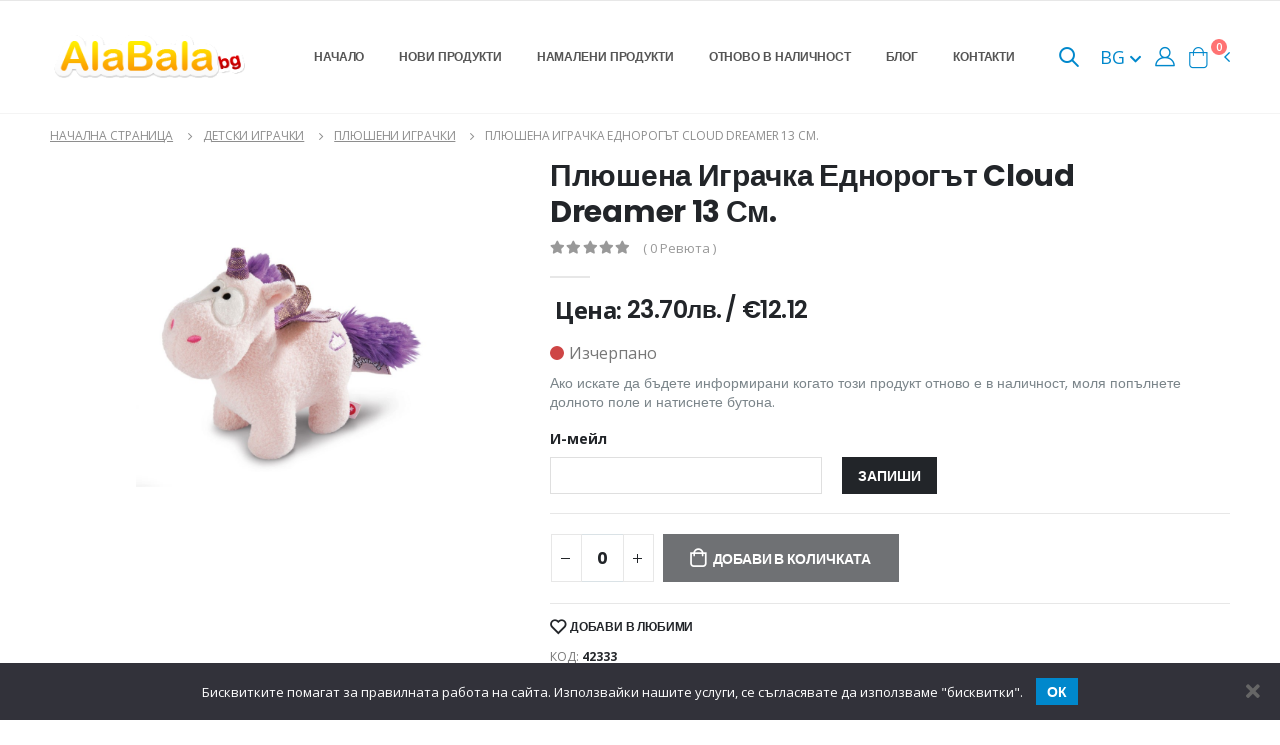

--- FILE ---
content_type: text/html; charset=UTF-8
request_url: https://alabala.bg/plyushena-igrachka-ednorogyt-cloud-dreamer-13-sm/
body_size: 22862
content:
<!doctype html>
    <html class="fixed sidebar-light" lang="bg-BG">
<head>
    <title>Плюшена Играчка Еднорогът Cloud Dreamer 13 См. - AlaBala.BG</title>
	<meta name="csrf-param" content="_csrf">
<meta name="csrf-token" content="rRSObBN_2dG54keK6dHxbv6vuSPunauAoR2x5S_iOhrdetYiQxiD6dCVdr2-qLcBjNbvdtmt3uvCc_mhZbdofg==">

<meta charset="UTF-8">
<meta name="viewport" content="width=device-width, initial-scale=1, maximum-scale=1.0, user-scalable=0, shrink-to-fit=no">
<meta name="description" content="Мека плюшена играчка еднорога Cloud Dreamer, 13 см. в розoв цвят. Играчката е изработена от качествена и напълно безопасни за здравето материали">
<meta property="og:locale" content="bg_BG">
<meta property="og:type" content="article">
<meta property="og:title" content="Плюшена Играчка Еднорогът Cloud Dreamer 13 См.">
<meta property="og:site_name" content="alabala.bg">
<meta property="og:image" content="https://alabala.bg/uploads/2022/11/plyushena-igrachka-ednorogat-cloud-dreamer-13-sm-38976657.jpg">
<meta property="og:image:type" content="image/jpeg">
<meta property="og:description" content="Мека плюшена играчка еднорога Cloud Dreamer, 13 см. в розoв цвят. Играчката е изработена от качествена и напълно безопасни за здравето материали">
<meta property="og:url" content="https://alabala.bg/plyushena-igrachka-ednorogyt-cloud-dreamer-13-sm/">
<meta property="article:modified_time" content="1769235335">
<link type="image/x-icon" href="/favicon.ico?v3" rel="icon">
<link href="https://alabala.bg/plyushena-igrachka-ednorogyt-cloud-dreamer-13-sm/" rel="alternate" hreflang="x-default">
<link href="https://alabala.bg/en/plyushena-igrachka-ednorogyt-cloud-dreamer-13-sm/" rel="alternate" hreflang="en">
<link href="https://alabala.bg/plyushena-igrachka-ednorogyt-cloud-dreamer-13-sm/" rel="canonical">
<link href="/assets/fdfc2609/css/bootstrap.min.css" rel="stylesheet">
<link href="/assets/fdfc2609/css/animate.min.css" rel="stylesheet">
<link href="/assets/fdfc2609/vendor/fontawesome-free/css/all.min.css" rel="stylesheet">
<link href="/assets/fdfc2609/vendor/owlcarousel/assets/owl.theme.hubcaps.css" rel="stylesheet">
<link href="/shop_assets/css/style.min.css" rel="stylesheet">
<link href="/shop_assets/css/custom.css" rel="stylesheet">
<link href="/shop_assets/css/select2.min.css" rel="stylesheet">
<script>var translations = {"home_page":"Начална страница","categories":"Категории","home":"Начало","new_products":"Нови продукти","reduced_products":"Намалени продукти","back_in_stock":"Отново в наличност","blog":"Блог","contacts":"Контакти","real_quantity":"Реална наличност","real_quantity_description":"Всички продукти на сайта се актуализират в реално време","fast_delivery":"Бърза доставка","fast_delivery_description":"Продуктите са на склад и се доставят до един работен ден","free_consultation":"Безплатна консултация","free_consultation_description":"Ако не сте сигурни за нещо, не се колебайте да ни се обадите","popular_products":"Популярни продукти","general_conditions":"Общи условия","delivery":"Доставка","in_facebook":"във Фейсбук","buy":"Купи","see_more":"Виж още","search":"Търси","my_orders":"Моите поръчки","favorite_products":"Любими продукти","settings":"Настройки","log_out":"Изход","cart":"Количка","subtotal":"Междинна сума","cart_review":"Преглед на количката","proceed_to_delivery":"Продължи към доставка","info_for_delivery_and_invoice":"Данни за доставка и фактуриране","name\/company_name":"Име\/Фирма","phone":"Телефон","email":"И-мейл","payment_method":"Начин на плащане","cash_on_delivery":"Наложен платеж","populated_place":"Населено място","to_econt_office":"До офис на Еконт","address":"Адрес","econt_office":"Офис на Еконт","your_order":"Вашата поръчка","products":"Продукти","total":"Общо","total_to_pay":"Общо за плащане","agree_with_terms_and_conditions":"Прочетох и се съгласявам с \u003Ca href=\u0022\/terms-and-conditions\/\u0022 target=\u0022_blank\u0022\u003Eправилата и условията\u003C\/a\u003E на сайта","ordering":"Поръчване","finishing_order":"Приключване на поръчката","order_by":"Подреди по","order_newest":"Първо най-новите","order_cheapest":"Първо най-евтините","order_most_expensive":"Първо най-скъпите","your_name":"Вашето име","your_email":"Вашият имейл","subject":"Тема","your_message":"Вашето съобщение","last_page":"Последна страница","reviews":"Ревюта","in_stock":"Налично","out_of_stock":"Изчерпано","last_updated_before":"Последно обновено преди","minutes":"минути","add_to_cart":"Добави в количката","add_to_favourites":"Добави в любими","code":"Код","category":"Категория","brand":"Марка","product_description":"Описание на продукта","related_products":"Свързани продукти","success_purchase":"Успешно направена покупка","number_of_order":"Номер на поръчка","date":"Дата","delivery_type":"Начин на доставка","January":"Януари","February":"Февруари","March":"Март","April":"Април","May":"Май","June":"Юни","July":"Юли","August":"Август","September":"Септември","October":"Октомври","November":"Ноември","December":"Декември","see_cart":"Виж количката","additional_info":"Допълнителна информация","product":"Продукт","price":"Цена","quantity":"Количество","send":"Изпрати","total_cart_price":"Обща сума за количката","lv":"лв","my_profile":"Моят профил","orders":"Поръчки","number":"Номер","status":"Статус","sum":"Сума","change_of_password":"Смяна на парола","old_password":"Стара парола","new_password":"Нова парола","confirm_password":"Потвърдете паролата","change_password":"Промени парола","status_new_order":"Нова поръчка","status_order_processing":"В прогрес","status_order_cancelled":"Отказана","status_order_completed":"Завършена","status_order_on_hold":"Изчакване","back_to_shop":"Обратно към магазина","showed":"Показани","from":"от","log_in_to_your_account":"Влизане в профила","register":"Регистрация","log_in_email":"Имейл","password":"Парола","forgot_your_password":"Забравихте си паролата?","log_in":"Вход","or_use":"или използвай","login_google":"Вход с Google","login_facebook":"Вход с Facebook","register_error":"Възникна грешка при създаване на профила ви, моля опитайте отново!","delivery_to_econt_office":"Доставка до офис на Еконт","delivery_to_address":"Доставка до адрес","count":"Брой","total_sum":"Общо сума","thank_you":"Благодарим ви","new":"Ново","required_field":"Полето е задължително","enter_name_or_company":"Моля въведете вашето име или името на вашата фирма","enter_valid_phone":"Моля въведете правилен телефон","enter_valid_email":"Моля въведете валиден имейл","choose_city":"Моля изберете град","choose_office_from_suggestions":"Моля изберете офис от предложенията","choose_city_from_suggestion":"Моля изберете град от предложенията","have_an_account":"Имате профил","change_password_instructions":"Ако въведения имейл съществува ще получите имейл. Моля, следвайте инструкции в него за да продължите с промяната на паролата.","forgot_password":"Забравена парола","ask_for_password_change":"Поискай смяна на парола","back":"Назад","password_validation":"Паролата трябва да съдържа поне 6 символа","passwords_do_not_match":"Паролите не съвападат","cookie_banner":"Бисквитките помагат за правилната работа на сайта. Използвайки нашите услуги, се съгласявате да използваме \u0022бисквитки\u0022.","wrong_email_or_pass":"Грешен имейл и\/или парола","timings_and_deliveries":"Срокове и доставки","success_registration":"Успешно направена регистрация, моля проверете своята поща за да потвърдите имейла си","error_registration":"Възникна грешка при създаване на профила ви, моля опитайте отново!","confirmed_email":"Вашият имейл е потвърден!","added_to_favourites":"Добавено в любими","back_in_stock_instructions":"Ако искате да бъдете информирани когато този продукт отново е в наличност, моля попълнете долното поле и натиснете бутона.","back_in_stock_email_added":"Вашият имейл беше успешно добавен. Когато продукта е отново в наличност ще ви уведомим по него.","write_it_down":"Запиши","added_to_cart":"беше добавен в количката.","quantity_cannot_be_added":"Не може да добавите това количество към количката — в наличност имаме","you_have_in_cart":"а вие имате в количката си","for":"за","anonymous":"Анонимен","comments":"коментара","leave_a_comment":"Оставете коментар","comment":"Коментар","email_not_published":"Вашият имейл няма да пъде публикуван.","write_a_comment":"Напиши коментар","related_posts":"Свързани постове","latest_from_blog":"Последно от блога","read_more":"Прочетете още","first_page":"Първа страница","model":"Модел","please_choose":"Изберете модел","brands":"Марки","mail_general_hello":"Здравейте","mail_order_products_table_product":"Продукт","mail_order_products_table_quantity":"Количество","mail_order_products_table_price":"Цена","mail_order_products_table_delivery":"Доставка","mail_order_products_table_via_econt":"чрез Еконт","mail_order_product_table_payment_type":"Начин на плащане","mail_order_product_table_cash_on_delivery":"Наложен платеж","mail_order_product_table_total":"Общо","mail_back_in_stock_mail_title":"Отново в наличност","mail_back_in_stock_product_is_available_info_message":"{{product_name}} е отново в наличност в нашия магазин. Можете да поръчате продукта \u003CproductLink\u003Eтук\u003C\/productLink\u003E.","mail_new_registration_mail_title":"Успешна регистрация","mail_new_registration_welcome_message":"Добре дошли в {{company_name}}. За да потвърдите имейла си, моля натиснете бутона отдолу.","mail_new_registration_confirm_email":"Потвърдете имейл адреса","mail_order_update_mail_title_new_order":"Нова поръчка","mail_order_update_mail_title_thanks_for_your_order":"Благодарности за Вашата поръчка","mail_order_update_mail_title_order_is_processing":"Поръчката ви се обработва","mail_order_update_you_received_the_following_order":"Получихте следната поръчка от {{customer_name}}","mail_order_update_status_new":"Вашата поръчка #{{order_id}} е получена и в момента се обработва.","mail_order_update_status_processing":"Вашата поръчка #{{order_id}} се обработва и ще бъде изпратена днес.","mail_order_update_status_completed":"Вашата поръчка #{{order_id}} е приключена.","mail_order_update_status_cancelled":"Вашата поръчка #{{order_id}} е отказана.","mail_order_update_tracking_message":"Можете да проследите Вашата поръчка \u003CtrackingLink\u003Eтук\u003C\/trackingLink\u003E или изпозлвайки номера на пратката: {{tracking_number}}.","mail_order_update_order":"Поръчка","mail_order_update_cash_pay_on_delivery":"Плащане в брой при доставка.","mail_order_update_delivery_details":"Данни за доставка","mail_order_update_delivery_to_econt_office":"Доставка до офис на Еконт","mail_order_update_delivery_to_address":"Доставка до адрес","mail_password_reset_mail_title":"Промяна на парола","mail_password_reset_message":"Получихме заявка за промяна на паролата на вашият акаунт. Ако Вие сте изпратили тази заявка, моля натиснете бутона долу и следвайте инструкциите за смяна на паролата. Ако тази заявка не е изпратена от Вас, не е необходимо да предприемате никакви действия.","mail_password_reset_button":"Промяна на паролата","mail_review_order_mail_title":"Направете ревю на новите ви продукти","mail_review_order_message":"Благодарим Ви за поръчката. Ако искате да оставите мнение за продуктите които сте закупили и да помогните на другите потребители на нашия сайт, моля натиснете \u003CreviewLink\u003Eтук\u003C\/reviewLink\u003E.","mail_review_order_leave_review":"Оставете ревю","mail_new_review_received_mail_title":"Ново ревю","mail_new_review_received_mail_body":"Ново ревю е оставено за {{product_name}} ({{product_sku}}). \u003CreviewLink\u003EЛинк\u003C\/reviewLink\u003E","mail_product_stock_warning_low_quantity_title":"Има малко останало количество от продукта","mail_product_stock_warning_low_quantity_body":"{{product}} е с ограничена наличност. Остават още {{stock_left_amount}}.","mail_product_stock_warning_out_of_stock_title":"Не е налично","mail_product_stock_warning_out_of_stock_body":"{{product}} е с изчерпана наличност.","homepage_title":"Магазин за Детски Дрехи и Играчки","homepage_meta_description":"Детски играчки и дрехи за всички възрасти. Образователни играчки, помагала за училище и всичко за вашето дете.","schemaOrg_mainPage_name":"Магазин за Детски Дрехи и Играчки - Alabala.bg","schemaOrg_mainPage_description":"Детски играчки и дрехи за всички възрасти. Образователни играчки, помагала за училище и всичко за вашето дете.","schemaOrg_cookiePolicyPage_name":"Политика за бисквитки","schemaOrg_privacyPolicyPage_name":"Политика за поверителност","schemaOrg_newProductsPage_name":"Нови продукти","schemaOrg_newProductsPage_description":"Нови продукти в Alabala.bg","schemaOrg_contactsPage_name":"Нови продукти","schemaOrg_termsAndConditionsPage_name":"Общи условия","schemaOrg_shippingPage_name":"Срокове и доставки","schemaOrg_shippingPage_description":"Срокове и условия за доставка на Hub Cap.","schemaOrg_cartPage_name":"Количка","schemaOrg_checkoutPage_name":"Приключване на поръчка","schemaOrg_myAccountPage_name":"Моят профил","schemaOrg_salesPage_name":"Намалени продукти","schemaOrg_backInStockPage_name":"Отново в наличност","schemaOrg_backInStockPage_description":"Списък с продукти, които са били изчерпани, но са отново в наличност в Alabala.bg","schemaOrg_forgottenPasswordPage_name":"Забравена парола","schemaOrg_passwordResetPage_name":"Смяна на парола","schemaOrg_loginPage_name":"Вход","schemaOrg_registerPage_name":"Регистрация","schemaOrg_blogPage_name":"Блог","schemaOrg_searchResultsPage_name":"Резултати от търсенето","mail_order_update_subject_default":"Нов статус на вашата поръчка","mail_order_update_subject_status_new":"Поръчката ви от Alabala.bg е получена","mail_order_update_subject_status_processing":"Поръчката ви от Alabala.bg е в процес на обработка","mail_order_update_subject_status_completed":"Поръчката ви от Alabala.bg е приключена","back_in_stock_page_meta_description":"Списък с продукти, които са били изчерпани, но са отново в наличност в Hub Cap","on_sale_products_page_meta_description":"Продукти на промоция в Alabala.bg - детски играчки и дрехи на намалени цени","message_password_change_success":"","message_preferences_update_success":"","preferences":"","save":"","mute_system_mails":"","popup_message_is_added_to_cart":"беше добавено в количката","checkout_generic_error":"","checkout_quantity_error":"","checkout_back_to_cart":"","free_shipping":"","remove_product":"","review_for_order_already_exists":"","review_flash_required_validation":"","review_flash_thanks_message":"","review":"","review_your_rating":"","review_your_comment":"","review_anonymous_review":"","review_add_review":"","cancel":"","search_view_all_products":"","search_no_results":"","blog_post_add_comment_success":"","blog_post_add_comment_error":"","google_social_login_error":"","google_social_login_not_successful":"","user_deactivated":"","an_error_occurred_try_again_later":"","password_changed_successfully":"","password_reset_successfully":"","search_results":"","password_reset_mismatch_validation_message":""};</script>    <script type="application/ld+json">{"@context":"https:\/\/schema.org","@graph":[{"@context":"https:\/\/schema.org","@type":"Product","name":"\u041f\u043b\u044e\u0448\u0435\u043d\u0430 \u0418\u0433\u0440\u0430\u0447\u043a\u0430 \u0415\u0434\u043d\u043e\u0440\u043e\u0433\u044a\u0442 Cloud Dreamer 13 \u0421\u043c.","description":"\u041c\u0435\u043a\u0430 \u043f\u043b\u044e\u0448\u0435\u043d\u0430 \u0438\u0433\u0440\u0430\u0447\u043a\u0430 \u0435\u0434\u043d\u043e\u0440\u043e\u0433\u0430 Cloud Dreamer, 13 \u0441\u043c. \u0432 \u0440\u043e\u0437o\u0432 \u0446\u0432\u044f\u0442. \u0418\u0433\u0440\u0430\u0447\u043a\u0430\u0442\u0430 \u0435 \u0438\u0437\u0440\u0430\u0431\u043e\u0442\u0435\u043d\u0430 \u043e\u0442 \u043a\u0430\u0447\u0435\u0441\u0442\u0432\u0435\u043d\u0430 \u0438 \u043d\u0430\u043f\u044a\u043b\u043d\u043e \u0431\u0435\u0437\u043e\u043f\u0430\u0441\u043d\u0438 \u0437\u0430 \u0437\u0434\u0440\u0430\u0432\u0435\u0442\u043e \u043c\u0430\u0442\u0435\u0440\u0438\u0430\u043b\u0438","sku":"42333","offers":{"@type":"Offer","url":"https:\/\/alabala.bg\/plyushena-igrachka-ednorogyt-cloud-dreamer-13-sm\/","priceCurrency":"BGN","price":"23.70","itemCondition":"https:\/\/schema.org\/NewCondition","availability":"https:\/\/schema.org\/OutOfStock","priceValidUntil":"2027-01-24"},"brand":{"@type":"Brand","name":"NICI"},"image":["https:\/\/alabala.bg\/uploads\/2022\/11\/plyushena-igrachka-ednorogat-cloud-dreamer-13-sm-38976657.jpg"]},{"@context":"https:\/\/schema.org","@type":"WebSite","@id":"https:\/\/alabala.bg\/#website","url":"https:\/\/alabala.bg\/","name":"alabala.bg","description":"\u0420\u0435\u043b\u043e\u0443\u0434\u0438\u043d\u0433 \u043e\u0431\u043e\u0440\u0443\u0434\u0432\u0430\u043d\u0435","publisher":{"@id":"https:\/\/alabala.bg\/#organization"},"potentialAction":[{"@type":"SearchAction","target":{"@type":"EntryPoint","urlTemplate":"https:\/\/alabala.bg\/?s={search_term_string}"},"query-input":"required name=search_term_string"}],"inLanguage":"bg-BG"}]}</script>    <script type="application/ld+json">{"@context":"https:\/\/schema.org","@type":"BreadcrumbList","itemListElement":[{"@type":"ListItem","position":1,"item":{"name":"\u041d\u0430\u0447\u0430\u043b\u043d\u0430 \u0441\u0442\u0440\u0430\u043d\u0438\u0446\u0430","@id":"\/"}},{"@type":"ListItem","position":2,"item":{"name":"\u0414\u0435\u0442\u0441\u043a\u0438 \u0438\u0433\u0440\u0430\u0447\u043a\u0438","@id":"\/detski-igrachki\/"}},{"@type":"ListItem","position":3,"item":{"name":"\u041f\u043b\u044e\u0448\u0435\u043d\u0438 \u0438\u0433\u0440\u0430\u0447\u043a\u0438","@id":"\/detski-igrachki\/pliusheni-igrachki\/"}},{"@type":"ListItem","position":4,"item":{"name":"\u041f\u043b\u044e\u0448\u0435\u043d\u0430 \u0418\u0433\u0440\u0430\u0447\u043a\u0430 \u0415\u0434\u043d\u043e\u0440\u043e\u0433\u044a\u0442 Cloud Dreamer 13 \u0421\u043c.","@id":"https:\/\/alabala.bg\/plyushena-igrachka-ednorogyt-cloud-dreamer-13-sm\/"}}]}</script>    <script>
        WebFontConfig = {
            google: {
                families: ['Open+Sans:300,400,500,600,700,800']
            }
        };
        (function(d) {
            var wf = d.createElement('script'),
                s = d.scripts[0];
            wf.src = '/shop_assets/js/webfont.js';
            wf.async = true;
            s.parentNode.insertBefore(wf, s);
        })(document);
    </script>

            <script src="https://www.google.com/recaptcha/api.js?render=6LdUzNwqAAAAAJlwXlPLrnAm49AtIqKaOoLWT0F1"></script>
    
    
<script type="text/javascript">
    const socialMediaHandler = {
        useFacebook: false,
        faceBookAdded: false,
        useGoogle: true,
        googleAdded: false,
        addFaceBookLogin: () => {
            if (!socialMediaHandler.useFacebook || socialMediaHandler.faceBookAdded) return new Promise(resolve => { resolve(); });

            const scriptEl = document.createElement('script');
            scriptEl.src = 'https://connect.facebook.net/en_US/sdk.js';
            scriptEl.crossOrigin = 'anonymous';
            scriptEl.async = false;
            const promise = new Promise(resolve => {
                scriptEl.onload = () => { resolve() };
            });
            document.querySelector('head').append(scriptEl);

            socialMediaHandler.faceBookAdded = true;
            return promise;
        },
        addGoogleLogin: () => {
            if (!socialMediaHandler.useGoogle || socialMediaHandler.googleAdded) return new Promise(resolve => { resolve(); });

            const scriptEl = document.createElement('script');
            scriptEl.src = 'https://accounts.google.com/gsi/client?hl=bg';
            scriptEl.async = false;
            const promise = new Promise(resolve => {
                scriptEl.onload = () => { resolve() };
            });
            document.querySelector('head').append(scriptEl);

            socialMediaHandler.googleAdded = true;
            return promise;
        },
        addSocialMediaLogins: () => {
            let result = [];
            if (socialMediaHandler.useFacebook && !socialMediaHandler.faceBookAdded) result.push(socialMediaHandler.addFaceBookLogin());
            // if (socialMediaHandler.useGoogle && !socialMediaHandler.googleAdded) result.push(socialMediaHandler.addGoogleLogin());
            return result;
        }
    }
</script>

    

    <script type="text/javascript">
        const isGuest = true;
    </script>

    <script>
        window.CONVERSION_RATE = 1.95583;
    </script>

    <style>
        @font-face{font-family:Poppins;font-style:normal;font-weight:300;src:url('/shop_assets/fonts/poppins/pxiByp8kv8JHgFVrLDz8Z1JlFc-K.woff2') format('woff2');unicode-range:U+0100-02AF,U+0304,U+0308,U+0329,U+1E00-1E9F,U+1EF2-1EFF,U+2020,U+20A0-20AB,U+20AD-20C0,U+2113,U+2C60-2C7F,U+A720-A7FF}@font-face{font-family:Poppins;font-style:normal;font-weight:300;src:url('/shop_assets/fonts/poppins/pxiByp8kv8JHgFVrLDz8Z1xlFQ.woff2') format('woff2');unicode-range:U+0000-00FF,U+0131,U+0152-0153,U+02BB-02BC,U+02C6,U+02DA,U+02DC,U+0304,U+0308,U+0329,U+2000-206F,U+2074,U+20AC,U+2122,U+2191,U+2193,U+2212,U+2215,U+FEFF,U+FFFD}@font-face{font-family:Poppins;font-style:normal;font-weight:400;src:url('/shop_assets/fonts/poppins/pxiEyp8kv8JHgFVrJJnecmNE.woff2') format('woff2');unicode-range:U+0100-02AF,U+0304,U+0308,U+0329,U+1E00-1E9F,U+1EF2-1EFF,U+2020,U+20A0-20AB,U+20AD-20C0,U+2113,U+2C60-2C7F,U+A720-A7FF}@font-face{font-family:Poppins;font-style:normal;font-weight:400;src:url('/shop_assets/fonts/poppins/pxiEyp8kv8JHgFVrJJfecg.woff2') format('woff2');unicode-range:U+0000-00FF,U+0131,U+0152-0153,U+02BB-02BC,U+02C6,U+02DA,U+02DC,U+0304,U+0308,U+0329,U+2000-206F,U+2074,U+20AC,U+2122,U+2191,U+2193,U+2212,U+2215,U+FEFF,U+FFFD}@font-face{font-family:Poppins;font-style:normal;font-weight:500;src:url('/shop_assets/fonts/poppins/pxiByp8kv8JHgFVrLGT9Z1JlFc-K.woff2') format('woff2');unicode-range:U+0100-02AF,U+0304,U+0308,U+0329,U+1E00-1E9F,U+1EF2-1EFF,U+2020,U+20A0-20AB,U+20AD-20C0,U+2113,U+2C60-2C7F,U+A720-A7FF}@font-face{font-family:Poppins;font-style:normal;font-weight:500;src:url('/shop_assets/fonts/poppins/pxiByp8kv8JHgFVrLGT9Z1xlFQ.woff2') format('woff2');unicode-range:U+0000-00FF,U+0131,U+0152-0153,U+02BB-02BC,U+02C6,U+02DA,U+02DC,U+0304,U+0308,U+0329,U+2000-206F,U+2074,U+20AC,U+2122,U+2191,U+2193,U+2212,U+2215,U+FEFF,U+FFFD}@font-face{font-family:Poppins;font-style:normal;font-weight:600;src:url('/shop_assets/fonts/poppins/pxiByp8kv8JHgFVrLEj6Z1JlFc-K.woff2') format('woff2');unicode-range:U+0100-02AF,U+0304,U+0308,U+0329,U+1E00-1E9F,U+1EF2-1EFF,U+2020,U+20A0-20AB,U+20AD-20C0,U+2113,U+2C60-2C7F,U+A720-A7FF}@font-face{font-family:Poppins;font-style:normal;font-weight:600;src:url('/shop_assets/fonts/poppins/pxiByp8kv8JHgFVrLEj6Z1xlFQ.woff2') format('woff2');unicode-range:U+0000-00FF,U+0131,U+0152-0153,U+02BB-02BC,U+02C6,U+02DA,U+02DC,U+0304,U+0308,U+0329,U+2000-206F,U+2074,U+20AC,U+2122,U+2191,U+2193,U+2212,U+2215,U+FEFF,U+FFFD}@font-face{font-family:Poppins;font-style:normal;font-weight:700;src:url('/shop_assets/fonts/poppins/pxiByp8kv8JHgFVrLCz7Z1JlFc-K.woff2') format('woff2');unicode-range:U+0100-02AF,U+0304,U+0308,U+0329,U+1E00-1E9F,U+1EF2-1EFF,U+2020,U+20A0-20AB,U+20AD-20C0,U+2113,U+2C60-2C7F,U+A720-A7FF}@font-face{font-family:Poppins;font-style:normal;font-weight:700;src:url('/shop_assets/fonts/poppins/pxiByp8kv8JHgFVrLCz7Z1xlFQ.woff2') format('woff2');unicode-range:U+0000-00FF,U+0131,U+0152-0153,U+02BB-02BC,U+02C6,U+02DA,U+02DC,U+0304,U+0308,U+0329,U+2000-206F,U+2074,U+20AC,U+2122,U+2191,U+2193,U+2212,U+2215,U+FEFF,U+FFFD}@font-face{font-family:Poppins;font-style:normal;font-weight:800;src:url('/shop_assets/fonts/poppins/pxiByp8kv8JHgFVrLDD4Z1JlFc-K.woff2') format('woff2');unicode-range:U+0100-02AF,U+0304,U+0308,U+0329,U+1E00-1E9F,U+1EF2-1EFF,U+2020,U+20A0-20AB,U+20AD-20C0,U+2113,U+2C60-2C7F,U+A720-A7FF}@font-face{font-family:Poppins;font-style:normal;font-weight:800;src:url('/shop_assets/fonts/poppins/pxiByp8kv8JHgFVrLDD4Z1xlFQ.woff2') format('woff2');unicode-range:U+0000-00FF,U+0131,U+0152-0153,U+02BB-02BC,U+02C6,U+02DA,U+02DC,U+0304,U+0308,U+0329,U+2000-206F,U+2074,U+20AC,U+2122,U+2191,U+2193,U+2212,U+2215,U+FEFF,U+FFFD}@font-face{font-family:'Shadows Into Light';font-style:normal;font-weight:400;src:url('/shop_assets/fonts/poppins/UqyNK9UOIntux_czAvDQx_ZcHqZXBNQzdcD5.woff2') format('woff2');unicode-range:U+0000-00FF,U+0131,U+0152-0153,U+02BB-02BC,U+02C6,U+02DA,U+02DC,U+0304,U+0308,U+0329,U+2000-206F,U+2074,U+20AC,U+2122,U+2191,U+2193,U+2212,U+2215,U+FEFF,U+FFFD}
    </style>
</head>
<body class="loaded">
<div class="page-wrapper">
    
<div class="header-wrapper position-relative">
    <div class="header elements-header">
        <div class="header-middle sticky-header">
            <div class="container d-flex">
                <div class="header-left">
                    <button class="mobile-menu-toggler" type="button">
                        <i class="fas fa-bars"></i>
                    </button>

                    <a href="/" class="logo">
                        <img src="/shop_assets/alabala_logo.png" alt="alabala.bg">
                    </a>

                    <nav class="main-nav font2">
                        <ul class="menu">
                            <li><a href="/">Начало</a></li>

                            <li><a href="/novi-produkti/">Нови продукти</a></li>

                            <li><a href="/promocii/">Намалени продукти</a></li>

                            <li><a href="/otnovo-v-nalichnost/">Отново в наличност</a></li>

                            <li><a href="/blog/">Блог</a></li>

                            <li><a href="/contact-us/">Контакти</a></li>
                        </ul>
                    </nav>
                </div>

                <div class="header-right">
                    <div class="header-search header-search-popup header-search-category d-none d-md-block">
                        <a href="javascript:void(0)" class="search-toggle header-icon" role="button">
                            <i class="icon-search-3"></i>
                        </a>

                        <form action="#" method="get" id="desktop-search-form">
                            <div class="header-search-wrapper">
                                <input autocomplete="off" type="search" class="form-control bg-white" name="search_text" id="desktop-search-input" placeholder="Търси..." required="">
                                <button class="btn icon-search-3 bg-white" type="submit"></button>
                            </div>
                            <div class="product-search-result desktop-search-result d-none" id="desktop-search-result-wrapper">
                                <div class="product-wrapper">

                                </div>
                            </div>
                        </form>
                    </div>

                    <div class="header-icon position-relative mb-0 d-block d-md-none" id="mobile-search-button">
                        <a href="javascript:void(0)" class="header-icon" role="button">
                            <i class="icon-search-3"></i>
                        </a>
                    </div>
                                        <div class="language-dropdown">
                        <button class="dropdown-toggle language-toggle" type="button" id="languageDropdown" data-toggle="dropdown" aria-haspopup="true" aria-expanded="false">
                            BG <i class="fas fa-chevron-down"></i>
                        </button>
                                                    <div class="dropdown-menu" aria-labelledby="languageDropdown">
                                                                    <a class="dropdown-item"
                                       href="/plyushena-igrachka-ednorogyt-cloud-dreamer-13-sm/">BG</a>
                                                                    <a class="dropdown-item"
                                       href="/en/plyushena-igrachka-ednorogyt-cloud-dreamer-13-sm/">EN</a>
                                                            </div>
                                            </div>
                    
					                                            <a href="javascript:void(0);" class="header-icon header-icon-user" id="header-login-button"><i class="icon-user-2"></i></a>
                    
                    <div class="dropdown cart-dropdown">
                        <a
                            href="#"
                            id="header-open-cart-button"
                            class="dropdown-toggle dropdown-arrow cart-toggle"
                            role="button"
                            data-toggle="dropdown"
                            aria-haspopup="true"
                            aria-expanded="false"
                            data-display="static"
                        >
                            <i class="icon-shopping-cart"></i>
                            <span class="cart-count badge-circle bg-secondary">0</span>
                        </a>

                        <div class="cart-overlay"></div>

                        <div class="dropdown-menu mobile-cart">
                            <a href="#" title="Close (Esc)" class="btn-close">×</a>

                            <div class="dropdownmenu-wrapper custom-scrollbar">
                                <div class="dropdown-cart-header">Количка</div>
                                <!-- End .dropdown-cart-header -->

                                <div class="dropdown-cart-products" id="cart-side-bar-products">
                                    
                                </div>

                                <div class="dropdown-cart-total">
                                    <span>Междинна сума:</span>

                                    <span class="cart-total-price float-right" id="cart-side-bar-sum">
                                        
                                                                                                                        <br>
                                                                            </span>
                                </div>

                                <div class="dropdown-cart-action">
                                    <a href="/cart/" class="btn btn-gray btn-block view-cart">Преглед на количката</a>
                                    <a
                                        href="javascript:void(0)"
                                        class="btn btn-dark btn-block disabled"
                                        id="cart-sidemenu-checkout-button"
                                    >
                                        Продължи към доставка                                    </a>
                                </div>
                            </div>
                        </div>
                    </div>
                </div>
                <!-- End .header-right -->
            </div>
            <!-- End .container -->
        </div>
        <!-- End .header-middle -->
    </div>
    <!-- End .header -->
</div>

    <main class="main">
        <div class="container">
            <nav id="breadcrumb" aria-label="breadcrumb" class="breadcrumb-nav">
                <div class="breadcrumb d-inline-block">
                    <span class="breadcrumb-item " aria-current="page"><a href="/">Начална страница</a></span><span class="breadcrumb-item " aria-current="page"><a href="/detski-igrachki/">Детски играчки</a></span><span class="breadcrumb-item " aria-current="page"><a href="/detski-igrachki/pliusheni-igrachki/">Плюшени играчки</a></span><span class="breadcrumb-item active" aria-current="page">Плюшена Играчка Еднорогът Cloud Dreamer 13 См.</span>                </div>
            </nav>

                            <div class="product-single-container product-single-default">
    <div class="row">
        <div class="col-lg-5 col-md-6 product-single-gallery">
            <div class="product-slider-container">
                <div class="label-group">
                    
                                    </div>

                <div class="position-relative full-size-zoom" id="image-wrapper">
                    <div class="product-single-carousel owl-carousel owl-theme show-nav-hover">
                        
                            <div class="product-item ">
                                <img
                                    id="primaryimage"                                        class="product-single-image"
                                        src="/uploads/2022/11/plyushena-igrachka-ednorogat-cloud-dreamer-13-sm-38976657.jpg"
                                        data-zoom-image="/uploads/2022/11/plyushena-igrachka-ednorogat-cloud-dreamer-13-sm-38976657.jpg"
                                        alt="Плюшена Играчка Еднорогът Cloud Dreamer 13 См."/>
                            </div>
                                            </div>
                    <span class="prod-full-screen"></span>
                </div>
            </div>

            <div class="prod-thumbnail owl-dots" id="product-images-carousel">
				            </div>
        </div>
        <!-- End .product-single-gallery -->

        <div class="col-lg-7 col-md-6 product-single-details">
            <h1 class="product-title">Плюшена Играчка Еднорогът Cloud Dreamer 13 См.</h1>

            <div class="ratings-container">
                <div class="product-ratings">
                    <span class="ratings" style="width:0%"></span>
                    <span class="tooltiptext tooltip-top">0.00</span>
                </div>

                <a href="#" class="rating-link">( 0 Ревюта )</a>
            </div>

            <hr class="short-divider">

            <div class="d-flex">
                <strong class="new-price mx-2">
                    Цена:
                </strong>

                
<div class="price-box">
    
    


<span class="bgn-prices">
    <span class="product-price"data-price="23.7">23.70лв.</span></span>
            <span class="price-separator product-price">
            /        </span>
    
<span class="euro-prices">
        <span class="product-price"data-price="12.11761758435">&euro;12.12</span></span>
</div>            </div>

                            <span class="ecommerce-stock out-of-stock">Изчерпано</span>

                <div class="mt-1 " id="back-in-stock-wrapper">
                    <p style="color: #7b858a">Ако искате да бъдете информирани когато този продукт отново е в наличност, моля попълнете долното поле и натиснете бутона.</p>
                    <form id="back-in-stock-email-form" class="mb-0">
                        <div class="row align-items-end">
                            <div class="col col-sm-5 add-product-review">
                                <label>И-мейл</label>
                                <div id="back-in-stock-error" class="mt-1 mt-sm-0"><p class="error-label d-none mb-0"></p></div>
                                <input id="back-in-stock-email" type="email" class="form-control form-control-sm my-0" style="margin-bottom: 2px" required="" value="">
                            </div>
                            <div class="col-sm col-12 mt-1 mt-sm-0">
                                <input id="back-in-stock-email-button" type="submit" class="btn btn-dark btn-back-in-stock px-4" value="Запиши">
                            </div>
                        </div>
                    </form>
                </div>
                <div class="cart-message__back-in-stock pb-0 back-in-stock-success d-none" id="back-in-stock-success">
                    <span>Вашият имейл беше успешно добавен. Когато продукта е отново в наличност ще ви уведомим по него.</span>
                </div>
            
            
            
            <br>

            <div class="product-action">
                <div class="product-single-qty " id="product-qty-wrapper">
                    <input class="horizontal-quantity form-control" id="product-quantity-input" type="text">
                </div>

                <a
                        href="javascript:void(0);"
                        class="btn btn-dark btn-add-product-to-cart mr-2 disabled "
                        id="product-add-to-cart"
                        title="Добави в количката"
                >
                    Добави в количката                </a>
                                <a href="/cart/" class="btn btn-gray view-cart d-none"
                   id="see-cart">Виж количката</a>
                <div class="cart-message d-none" id="product-message">
                    <strong class="single-cart-notice">“Плюшена Играчка Еднорогът Cloud Dreamer 13 См.”</strong>
                    <span>беше добавен в количката.</span>
                </div>
                <div class="cart-message cart-message-error d-none" id="product-error-message">
                        <span>
                            Не може да добавите това количество към количката — в наличност имаме 0, а вие имате в количката си                            <span id="product-currently-in-cart">0</span>.
                        </span>
                </div>
                <br>
            </div>


            <hr class="divider mb-0 mt-0">

            <div class="product-single-share ">
                <a
                    id="favorites-button"
                    href="javascript:void(0)"
                    class="btn-icon-wish add-wishlist  px-0 pt-2 pb-3"
                    title="Добави в любими"
                >
                    <i class="icon-wishlist-2"></i>
                    <span>Добави в любими</span>
                </a>
            </div>

            <ul class="single-info-list">
                                <li id="sku-wrapper" class="">
                    Код: <strong class="product_sku">42333</strong>
                </li>

                <li>
                    Категория: <strong><a href="/detski-igrachki/pliusheni-igrachki/" class="product-category">Плюшени играчки</a></strong>
                </li>
				                    <li>
                        Марка: <strong><a href="/brands/nici/" class="product-category">NICI</a></strong>
                    </li>
				            </ul>
        </div>
    </div>
</div>

<div class="product-single-tabs">
    <ul class="nav nav-tabs" role="tablist">
        <li class="nav-item">
            <a class="nav-link active" id="product-tab-desc" data-toggle="tab" href="#product-desc-content" role="tab" aria-controls="product-desc-content" aria-selected="true">Описание на продукта</a>
        </li>
        <li class="nav-item">
            <a
                class="nav-link"
                id="product-tab-reviews"
                data-toggle="tab"
                href="#product-reviews-content"
                role="tab"
                aria-controls="product-reviews-content"
                aria-selected="true"
            >
                Ревюта (0)
            </a>
        </li>
    </ul>

    <div class="tab-content">
        <div class="tab-pane fade show active" id="product-desc-content" role="tabpanel" aria-labelledby="product-tab-desc">
            <div class="product-desc-content">
                <p>Мека плюшена играчка еднорога Cloud Dreamer, 13 см. в розoв цвят.</p>
<p>Играчката е изработена от качествена и напълно безопасни за здравето материали - плюш и полиестер.</p>
<p>Подходяща за деца над 3 години.</p>
<table>
<tbody>
<tr>
<td>Възраст</td>
<td>3-4 години, 5-7 години</td>
</tr>
<tr>
<td>Материал</td>
<td>Плюш, Полиестер</td>
</tr>
<tr>
<td>Подходящи за подарък на</td>
<td>Момичета</td>
</tr>
<tr>
<td>Цвят</td>
<td>Розов</td>
</tr>
</tbody>
</table>            </div>
        </div>

        <div class="tab-pane fade" id="product-reviews-content" role="tabpanel" aria-labelledby="product-tab-reviews">
            <div class="product-reviews-content">
                <h3 class="reviews-title">0 Ревюта за Плюшена Играчка Еднорогът Cloud Dreamer 13 См.</h3>

                <div class="comment-list">
                    <div class="comments">
                                            </div>
                </div>
            </div>
        </div>
    </div>
</div>

<div id="related-products-wrapper" class="products-section related-products pt-0">
    <h2 class="section-title mt-0">Свързани продукти</h2>

    <div class="row">
                                <div class="col-6 col-sm-4 col-md-3 col-lg-1-of-5 ">
                <div class="product-default" data-product-url="/detski-plyushen-neseser-snezhen-leopard-za-momiche-25-sm/" data-id="144"
     style="cursor: pointer">
    <figure>
        <a href="/detski-plyushen-neseser-snezhen-leopard-za-momiche-25-sm/">
            <img src="/uploads/2022/11/detski-plyushen-neseser-snegen-leopard-za-momiche-25-sm-219649198.jpg" alt="Детски Плюшен Несесер - Снежен Леопард - За Момиче, 25 См" class="product-list-item-image"/>        </a>
            </figure>

    <div class="product-details">
                <h3 class="product-title">
            <a href="/detski-plyushen-neseser-snezhen-leopard-za-momiche-25-sm/">Детски Плюшен Несесер - Снежен Леопард - За Момиче, 25 См</a>
        </h3>

        <div class="ratings-container">
                            <span class="ecommerce-stock in-stock gridview">Налично</span>
                    </div>

        <div class="ratings-container">
            <div class="product-ratings">
                <span class="ratings" style="width: 0%"></span>
                <span class="tooltiptext tooltip-top">0</span>
            </div>
        </div>


        
<div class="price-box">
    
    


<span class="bgn-prices">
    <span class="product-price"data-price="21.9">21.90лв.</span></span>
            <span class="price-separator product-price">
            /        </span>
    
<span class="euro-prices">
        <span class="product-price"data-price="11.197292198197">&euro;11.20</span></span>
</div>
        <div class="product-action">
            <a
                    href="javascript:void(0)"
                    class="btn-icon btn-add-cart product-type-simple add-to-cart"
                    data-product-id="144"
                    data-product-stock="100"
                    data-product-slug="detski-plyushen-neseser-snezhen-leopard-za-momiche-25-sm"
            >
                <i class="icon-shopping-cart"></i>
                Купи            </a>
            <a class="btn-icon btn-add-cart cart-toggle d-none">
                <i class="icon-shopping-cart"></i>
                Виж количката            </a>
        </div>
    </div>
</div>
            </div>
                                <div class="col-6 col-sm-4 col-md-3 col-lg-1-of-5 ">
                <div class="product-default" data-product-url="/detski-plyushen-neseser-snezhen-leopard-za-momche-25-sm/" data-id="145"
     style="cursor: pointer">
    <figure>
        <a href="/detski-plyushen-neseser-snezhen-leopard-za-momche-25-sm/">
            <img src="/uploads/2022/11/detski-plyushen-neseser-snegen-leopard-za-momche-25-sm-208367174.jpg" alt="Детски Плюшен Несесер - Снежен Леопард - За Момче, 25 См" class="product-list-item-image"/>        </a>
            </figure>

    <div class="product-details">
                <h3 class="product-title">
            <a href="/detski-plyushen-neseser-snezhen-leopard-za-momche-25-sm/">Детски Плюшен Несесер - Снежен Леопард - За Момче, 25 См</a>
        </h3>

        <div class="ratings-container">
                            <span class="ecommerce-stock in-stock gridview">Налично</span>
                    </div>

        <div class="ratings-container">
            <div class="product-ratings">
                <span class="ratings" style="width: 0%"></span>
                <span class="tooltiptext tooltip-top">0</span>
            </div>
        </div>


        
<div class="price-box">
    
    


<span class="bgn-prices">
    <span class="product-price"data-price="21.9">21.90лв.</span></span>
            <span class="price-separator product-price">
            /        </span>
    
<span class="euro-prices">
        <span class="product-price"data-price="11.197292198197">&euro;11.20</span></span>
</div>
        <div class="product-action">
            <a
                    href="javascript:void(0)"
                    class="btn-icon btn-add-cart product-type-simple add-to-cart"
                    data-product-id="145"
                    data-product-stock="100"
                    data-product-slug="detski-plyushen-neseser-snezhen-leopard-za-momche-25-sm"
            >
                <i class="icon-shopping-cart"></i>
                Купи            </a>
            <a class="btn-icon btn-add-cart cart-toggle d-none">
                <i class="icon-shopping-cart"></i>
                Виж количката            </a>
        </div>
    </div>
</div>
            </div>
                                <div class="col-6 col-sm-4 col-md-3 col-lg-1-of-5 ">
                <div class="product-default" data-product-url="/detski-plyushen-neseser-surikat-25-sm/" data-id="146"
     style="cursor: pointer">
    <figure>
        <a href="/detski-plyushen-neseser-surikat-25-sm/">
            <img src="/uploads/2022/11/detski-plyushen-neseser-surikat-25-sm-201996613.jpg" alt="Детски Плюшен Несесер - Сурикат, 25 См" class="product-list-item-image"/>        </a>
            </figure>

    <div class="product-details">
                <h3 class="product-title">
            <a href="/detski-plyushen-neseser-surikat-25-sm/">Детски Плюшен Несесер - Сурикат, 25 См</a>
        </h3>

        <div class="ratings-container">
                            <span class="ecommerce-stock out-of-stock gridview">Изчерпано</span>
                    </div>

        <div class="ratings-container">
            <div class="product-ratings">
                <span class="ratings" style="width: 0%"></span>
                <span class="tooltiptext tooltip-top">0</span>
            </div>
        </div>


        
<div class="price-box">
    
    


<span class="bgn-prices">
    <span class="product-price"data-price="17.9">17.90лв.</span></span>
            <span class="price-separator product-price">
            /        </span>
    
<span class="euro-prices">
        <span class="product-price"data-price="9.1521246734123">&euro;9.15</span></span>
</div>
        <div class="product-action">
            <a
                    href="javascript:void(0)"
                    class="btn-icon btn-add-cart product-type-simple add-to-cart"
                    data-product-id="146"
                    data-product-stock="0"
                    data-product-slug="detski-plyushen-neseser-surikat-25-sm"
            >
                <i class="icon-shopping-cart"></i>
                Виж още            </a>
            <a class="btn-icon btn-add-cart cart-toggle d-none">
                <i class="icon-shopping-cart"></i>
                Виж количката            </a>
        </div>
    </div>
</div>
            </div>
                                <div class="col-6 col-sm-4 col-md-3 col-lg-1-of-5 d-block d-sm-none d-md-block">
                <div class="product-default" data-product-url="/muzikalna-igrachka-za-kolichka-meche-s-topka/" data-id="422"
     style="cursor: pointer">
    <figure>
        <a href="/muzikalna-igrachka-za-kolichka-meche-s-topka/">
            <img src="/uploads/2022/11/muzikalna-igrachka-za-kolichka-meche-s-topka-752176117.jpg" alt="Музикална Играчка За Количка - Мече с Топка" class="product-list-item-image"/>        </a>
            </figure>

    <div class="product-details">
                <h3 class="product-title">
            <a href="/muzikalna-igrachka-za-kolichka-meche-s-topka/">Музикална Играчка За Количка - Мече с Топка</a>
        </h3>

        <div class="ratings-container">
                            <span class="ecommerce-stock in-stock gridview">Налично</span>
                    </div>

        <div class="ratings-container">
            <div class="product-ratings">
                <span class="ratings" style="width: 0%"></span>
                <span class="tooltiptext tooltip-top">0</span>
            </div>
        </div>


        
<div class="price-box">
    
    


<span class="bgn-prices">
    <span class="product-price"data-price="27.98">27.98лв.</span></span>
            <span class="price-separator product-price">
            /        </span>
    
<span class="euro-prices">
        <span class="product-price"data-price="14.30594683587">&euro;14.31</span></span>
</div>
        <div class="product-action">
            <a
                    href="javascript:void(0)"
                    class="btn-icon btn-add-cart product-type-simple add-to-cart"
                    data-product-id="422"
                    data-product-stock="100"
                    data-product-slug="muzikalna-igrachka-za-kolichka-meche-s-topka"
            >
                <i class="icon-shopping-cart"></i>
                Купи            </a>
            <a class="btn-icon btn-add-cart cart-toggle d-none">
                <i class="icon-shopping-cart"></i>
                Виж количката            </a>
        </div>
    </div>
</div>
            </div>
                                <div class="col-6 col-sm-4 col-md-3 col-lg-1-of-5 d-none d-lg-block">
                <div class="product-default" data-product-url="/plyushen-buhal-s-vryvka-15-sm/" data-id="453"
     style="cursor: pointer">
    <figure>
        <a href="/plyushen-buhal-s-vryvka-15-sm/">
            <img src="/uploads/2022/11/plyushen-buhal-s-vravka-15-sm-824725502.jpg" alt="Плюшен Бухал с Връвка 15 См" class="product-list-item-image"/>        </a>
            </figure>

    <div class="product-details">
                <h3 class="product-title">
            <a href="/plyushen-buhal-s-vryvka-15-sm/">Плюшен Бухал с Връвка 15 См</a>
        </h3>

        <div class="ratings-container">
                            <span class="ecommerce-stock in-stock gridview">Налично</span>
                    </div>

        <div class="ratings-container">
            <div class="product-ratings">
                <span class="ratings" style="width: 0%"></span>
                <span class="tooltiptext tooltip-top">0</span>
            </div>
        </div>


        
<div class="price-box">
    
    


<span class="bgn-prices">
    <span class="product-price"data-price="21.98">21.98лв.</span></span>
            <span class="price-separator product-price">
            /        </span>
    
<span class="euro-prices">
        <span class="product-price"data-price="11.238195548693">&euro;11.24</span></span>
</div>
        <div class="product-action">
            <a
                    href="javascript:void(0)"
                    class="btn-icon btn-add-cart product-type-simple add-to-cart"
                    data-product-id="453"
                    data-product-stock="100"
                    data-product-slug="plyushen-buhal-s-vryvka-15-sm"
            >
                <i class="icon-shopping-cart"></i>
                Купи            </a>
            <a class="btn-icon btn-add-cart cart-toggle d-none">
                <i class="icon-shopping-cart"></i>
                Виж количката            </a>
        </div>
    </div>
</div>
            </div>
            </div>
</div>
                        <!-- End .row -->
        </div>
        <!-- End .container -->

        <div class="mb-4"></div>
        <!-- margin -->
    </main>
    <!-- End .main -->

    <footer class="footer bg-dark">
        <div class="footer-middle">
            <div class="container">
                <div class="row">
                    <div class="col-lg-3 col-sm-6">
                        <div class="widget">
                            <ul class="contact-info">
                                <li>
                                    <span class="contact-info-label"><a href="/terms-and-conditions/"><i class="fa fa-info-circle" aria-hidden="true"></i> Общи условия</a></span>
                                </li>
                            </ul>
                        </div>
                        <!-- End .widget -->
                    </div>
                    <!-- End .col-lg-3 -->
                    <div class="col-lg-3 col-sm-6">
                        <div class="widget">
                            <ul class="contact-info">
                                <li>
                                    <span class="contact-info-label"><a href="/shipping-and-warranty/"><i class="fa fa-truck" aria-hidden="true"></i> Доставка</a></span>
                                </li>
                            </ul>
                        </div>
                        <!-- End .widget -->
                    </div>
                    <!-- End .col-lg-3 -->
                    <div class="col-lg-3 col-sm-6">
                        <div class="widget">
                            <ul class="contact-info">
                                <li>
                                    <span class="contact-info-label"><a href="/contact-us/"><i class="fa fa-envelope" aria-hidden="true"></i> Контакти</a></span>
                                </li>
                            </ul>
                        </div>
                        <!-- End .widget -->
                    </div>
                    <!-- End .col-lg-3 -->
                    <div class="col-lg-3 col-sm-6">
                        <div class="widget">
                            <ul class="contact-info">
                                <li>
                                    <span class="contact-info-label"><a href="https://www.facebook.com/alabala.bg" target="_blank"><i class="fa fa-share-square" aria-hidden="true"></i> AlaBala.BG във Фейсбук</a></span>
                                </li>
                            </ul>
                        </div>
                        <!-- End .widget -->
                    </div>
                    <!-- End .col-lg-3 -->


                </div>
                <!-- End .row -->
            </div>
            <!-- End .container -->
        </div>
        <!-- End .footer-middle -->
    </footer>
    <!-- End .footer -->
</div>
<!-- End .page-wrapper -->

<div class="loading-overlay">
    <div class="bounce-loader">
        <div class="bounce1"></div>
        <div class="bounce2"></div>
        <div class="bounce3"></div>
    </div>
</div>

<div class="mobile-menu-overlay"></div>

<div class="mobile-menu-container">
    <div class="mobile-menu-wrapper">
        <span class="mobile-menu-close"><i class="fa fa-times"></i></span>
        <nav class="mobile-nav">
            <ul class="mobile-menu">
                <li><a href="/">Начална страница</a></li>
                <li>
                    <a href="javascript:void(0);" class="nolink">Категории</a>
                    <ul>
                                                                                                            <li>
                                                                    <a href="/dronove-i-aksesoari/">Дронове и аксесоари</a>
                                                            </li>
                                                                                                            <li>
                                                                    <a href="/dyrveni-igrachki/" class=""><span>Дървени играчки</span></a>
                                    <ul>
                                                                                    <li><a href="/dyrveni-igrachki/detski-darveni-rabotilnici/">Детски дървени работилници</a></li>
                                                                                    <li><a href="/dyrveni-igrachki/kashti-za-igra-masi-stolove/">Къщи за игра, маси и столове</a></li>
                                                                                    <li><a href="/dyrveni-igrachki/kuhni-za-igra-komplekti-konsumativi/">Кухни за игра - комплекти и консумативи</a></li>
                                                                                    <li><a href="/dyrveni-igrachki/prohodilki/">Проходилки</a></li>
                                                                                    <li><a href="/dyrveni-igrachki/za-darpane-buane/">За дърпане и бутане</a></li>
                                                                                    <li><a href="/dyrveni-igrachki/muzikalni-igrachki/">Музикални играчки</a></li>
                                                                                    <li><a href="/dyrveni-igrachki/darveni-pazeli-mozaiki/">Дървени пъзели и мозайки</a></li>
                                                                                    <li><a href="/dyrveni-igrachki/darveni-obrazivatelni-igrachki/">Дървени образователни играчки</a></li>
                                                                                    <li><a href="/dyrveni-igrachki/darveni-konstruktori/">Дървени конструктори</a></li>
                                                                                    <li><a href="/dyrveni-igrachki/darveni-igrachki-za-navan/">Дървени играчки за навън</a></li>
                                                                                    <li><a href="/dyrveni-igrachki/darveni-bebeshki-igrachki/">Дървени бебешки играчки</a></li>
                                                                                    <li><a href="/dyrveni-igrachki/doktorski-komplekti/">Докторски комплекти</a></li>
                                                                                    <li><a href="/dyrveni-igrachki/komplekti-grim-aksesoari-darvo/">Комплекти за грим и аксесоари за деца от дърво</a></li>
                                                                            </ul>
                                                            </li>
                                                                                                            <li>
                                                                    <a href="/sport-i-igra-na-otkrito/" class=""><span>Спорт и игра на открито</span></a>
                                    <ul>
                                                                                    <li><a href="/sport-i-igra-na-otkrito/kaski-nakolenki-nalakatnici/">Каски, наколенки и налакътници</a></li>
                                                                                    <li><a href="/sport-i-igra-na-otkrito/drugi-zanimatelni-sportni-igrachki/">Други занимателни и спортни играчки</a></li>
                                                                                    <li><a href="/sport-i-igra-na-otkrito/liuleesho-konche-za-iazdene/">Люлеещо конче за яздене</a></li>
                                                                                    <li><a href="/sport-i-igra-na-otkrito/detski-velosipedi/">Детски велосипеди</a></li>
                                                                                    <li><a href="/sport-i-igra-na-otkrito/detski-trikolki-chetirikolki/">Детски триколки и четириколки</a></li>
                                                                                    <li><a href="/sport-i-igra-na-otkrito/topki-naduvaemi-skachane-sportni/">Топки - надуваеми, за скачане, спортни</a></li>
                                                                                    <li><a href="/sport-i-igra-na-otkrito/aksesoari-za-velosipedi/">Аксесоари за велосипеди</a></li>
                                                                                    <li><a href="/sport-i-igra-na-otkrito/roleri-rolkovi-kynki/">Ролери и ролкови кънки</a></li>
                                                                                    <li><a href="/sport-i-igra-na-otkrito/skeitbordove-penibordove/">Скейтбордове и пенибордове</a></li>
                                                                                    <li><a href="/sport-i-igra-na-otkrito/kolela-za-balans-iazdene/">Колела за баланс и яздене</a></li>
                                                                                    <li><a href="/sport-i-igra-na-otkrito/svedski-steni/">Шведски стени</a></li>
                                                                            </ul>
                                                            </li>
                                                                                                            <li>
                                                                    <a href="/liubimi-geroi/" class=""><span>Любими герои</span></a>
                                    <ul>
                                                                                    <li><a href="/liubimi-geroi/barbie/">Barbie</a></li>
                                                                                    <li><a href="/liubimi-geroi/trolls/">Trolls</a></li>
                                                                                    <li><a href="/liubimi-geroi/chica-vampiro/">Chica vampiro</a></li>
                                                                                    <li><a href="/liubimi-geroi/frozen/">Frozen</a></li>
                                                                                    <li><a href="/liubimi-geroi/mickey-mouse/">Mickey Mouse</a></li>
                                                                                    <li><a href="/liubimi-geroi/miraculous/">Miraculous</a></li>
                                                                                    <li><a href="/liubimi-geroi/soy-luna/">Soy Luna</a></li>
                                                                                    <li><a href="/liubimi-geroi/super-wings/">Super Wings</a></li>
                                                                                    <li><a href="/liubimi-geroi/winnie-the-pooh/">Winnie the Pooh</a></li>
                                                                                    <li><a href="/liubimi-geroi/harry-potter/">Harry Potter</a></li>
                                                                                    <li><a href="/liubimi-geroi/unicorn/">Unicorn</a></li>
                                                                                    <li><a href="/liubimi-geroi/star-wars/">Star Wars</a></li>
                                                                                    <li><a href="/liubimi-geroi/peppa-pig/">Peppa Pig</a></li>
                                                                                    <li><a href="/liubimi-geroi/disney-cars/">Disney Cars</a></li>
                                                                                    <li><a href="/liubimi-geroi/hello-kitty/">Hello Kitty</a></li>
                                                                                    <li><a href="/liubimi-geroi/minions/">Minions</a></li>
                                                                                    <li><a href="/liubimi-geroi/paw-patrol/">PAW patrol</a></li>
                                                                                    <li><a href="/liubimi-geroi/spider-man/">Spider-Man</a></li>
                                                                                    <li><a href="/liubimi-geroi/the-smurfs/">The Smurfs</a></li>
                                                                                    <li><a href="/liubimi-geroi/batman/">Batman</a></li>
                                                                                    <li><a href="/liubimi-geroi/disney-princess/">Disney Princess</a></li>
                                                                                    <li><a href="/liubimi-geroi/lol/">LOL</a></li>
                                                                                    <li><a href="/liubimi-geroi/minnie-mouse/">Minnie Mouse</a></li>
                                                                                    <li><a href="/liubimi-geroi/stitch/">Stitch</a></li>
                                                                            </ul>
                                                            </li>
                                                                                                            <li>
                                                                    <a href="/pyzeli-i-nastolni-igri/" class=""><span>Пъзели и настолни игри</span></a>
                                    <ul>
                                                                                    <li><a href="/pyzeli-i-nastolni-igri/aksesoari-pazeli/">Аксесоари за пъзели</a></li>
                                                                                    <li><a href="/pyzeli-i-nastolni-igri/detski-pazeli/">Детски пъзели</a></li>
                                                                                    <li><a href="/pyzeli-i-nastolni-igri/darveni-pazeli/">Дървени пъзели</a></li>
                                                                                    <li><a href="/pyzeli-i-nastolni-igri/klasicheski-pazeli/">Класически пъзели</a></li>
                                                                                    <li><a href="/pyzeli-i-nastolni-igri/mozaiki/">Мозайки</a></li>
                                                                                    <li><a href="/pyzeli-i-nastolni-igri/nastolni-igri/">Настолни игри</a></li>
                                                                            </ul>
                                                            </li>
                                                                                                            <li>
                                                                    <a href="/trotinetki/" class=""><span>Тротинетки</span></a>
                                    <ul>
                                                                                    <li><a href="/trotinetki/aksesoari-za-trotinetki/">Аксесоари за тротинетки</a></li>
                                                                                    <li><a href="/trotinetki/fristail-trotinetki-skachane-trikove/">Фрийстайл тротинетки за скачане и трикове</a></li>
                                                                                    <li><a href="/trotinetki/brandirani-skuter-trotinetki/">Брандирани скутер тротинетки</a></li>
                                                                                    <li><a href="/trotinetki/elektricheski-trotinetki/">Електрически тротинетки</a></li>
                                                                                    <li><a href="/trotinetki/protektori-kaski-nalakatnici-nakolenki/">Протектори - каски, налакътници, наколенки</a></li>
                                                                                    <li><a href="/trotinetki/trotinetki-sedalka-4v1/">Тротинетки със седалка 4 в 1</a></li>
                                                                                    <li><a href="/trotinetki/trotinetki-sedalka-5v1/">Тротинетки със седалка 5 в 1</a></li>
                                                                                    <li><a href="/trotinetki/trotinetki-3-kolela-golemi-deca/">Тротинетки с 3 колела за големи и деца</a></li>
                                                                                    <li><a href="/trotinetki/trotinetki-2-kolela-golemi-deca/">Тротинетки с 2 колела за големи и деца</a></li>
                                                                                    <li><a href="/trotinetki/rezervni-chasti/">Резервни части</a></li>
                                                                            </ul>
                                                            </li>
                                                                                                            <li>
                                                                    <a href="/audio-i-muzika/" class=""><span>Аудио и Музика</span></a>
                                    <ul>
                                                                                    <li><a href="/audio-i-muzika/tvorchesko-muzikalno-obuchenie-deca/">Творческо и музикално обучение за деца</a></li>
                                                                            </ul>
                                                            </li>
                                                                                                            <li>
                                                                    <a href="/za-mama-i-bebe/" class=""><span>За мама и бебе</span></a>
                                    <ul>
                                                                                    <li><a href="/za-mama-i-bebe/bebeshki-prohodilki/">Бебешки проходилки</a></li>
                                                                                    <li><a href="/za-mama-i-bebe/ligavnici/">Лигавници</a></li>
                                                                                    <li><a href="/za-mama-i-bebe/povivalnici/">Повивалници</a></li>
                                                                                    <li><a href="/za-mama-i-bebe/pleteni-igrachki-za-gushkane/">Плетени играчки за гушкане</a></li>
                                                                                    <li><a href="/za-mama-i-bebe/pribori-za-hranene-na-bebeta/">Прибори за хранене на бебета</a></li>
                                                                                    <li><a href="/za-mama-i-bebe/detski-garneta/">Детски гърнета</a></li>
                                                                                    <li><a href="/za-mama-i-bebe/zavivki-odeala/">Завивки / Одеяла</a></li>
                                                                                    <li><a href="/za-mama-i-bebe/stapala-za-bania/">Стъпала за баня</a></li>
                                                                                    <li><a href="/za-mama-i-bebe/vazglavnici-spane-karmene/">Възглавници за спане и кърмене</a></li>
                                                                                    <li><a href="/za-mama-i-bebe/obikolnici-za-koshara/">Обиколници за кошара</a></li>
                                                                                    <li><a href="/za-mama-i-bebe/bebeshki-koshari/">Бебешки кошари</a></li>
                                                                                    <li><a href="/za-mama-i-bebe/stoiki-za-vana/">Стойки за вана</a></li>
                                                                                    <li><a href="/za-mama-i-bebe/sedalki-za-toaletna/">Седалки за тоалетна</a></li>
                                                                                    <li><a href="/za-mama-i-bebe/bebshki-shisheta-biberoni/">Бебешки шишета и биберони</a></li>
                                                                                    <li><a href="/za-mama-i-bebe/detski-drehi-aksesoari/">Детски дрехи и аксесоари</a></li>
                                                                                    <li><a href="/za-mama-i-bebe/zalagalki-chesalki/">Залъгалки и чесалки</a></li>
                                                                                    <li><a href="/za-mama-i-bebe/spalni-chuvalcheta/">Спални чувалчета</a></li>
                                                                                    <li><a href="/za-mama-i-bebe/havlii-kurpi-bania/">Хавлии и кърпи за баня</a></li>
                                                                                    <li><a href="/za-mama-i-bebe/bebshki-chashi/">Бебешки чаши</a></li>
                                                                                    <li><a href="/za-mama-i-bebe/prezarejdashti-torbichki-hrana/">Презареждащи се торбички за храна</a></li>
                                                                                    <li><a href="/za-mama-i-bebe/dreshki-specialni-sluchai/">Дрешки за специални случаи</a></li>
                                                                                    <li><a href="/za-mama-i-bebe/vani-korita-kapane/">Вани и корита за къпане</a></li>
                                                                                    <li><a href="/za-mama-i-bebe/spalni-komplekti-belio/">Спални комплекти бельо</a></li>
                                                                                    <li><a href="/za-mama-i-bebe/hranene/">Хранене</a></li>
                                                                            </ul>
                                                            </li>
                                                                                                            <li>
                                                                    <a href="/za-uchenika/" class=""><span>За ученика</span></a>
                                    <ul>
                                                                                    <li><a href="/za-uchenika/ranici-chanti-neseseri/">Раници, чанти и несесери</a></li>
                                                                                    <li><a href="/za-uchenika/detski-dnevnici/">Детски дневници</a></li>
                                                                                    <li><a href="/za-uchenika/detski-chashi-kutii-hranene/">Детски чаши и кутии за хранене</a></li>
                                                                                    <li><a href="/za-uchenika/komplekti-za-risuvane-modelirane/">Комплекти за рисуване и моделиране</a></li>
                                                                                    <li><a href="/za-uchenika/detski-daski-pisane-risuvane/">Детски дъски за писане и рисуване</a></li>
                                                                            </ul>
                                                            </li>
                                                                                                            <li>
                                                                    <a href="/detski-igrachki/" class=""><span>Детски играчки</span></a>
                                    <ul>
                                                                                    <li><a href="/detski-igrachki/stem-igrachki/">STEM Играчки</a></li>
                                                                                    <li><a href="/detski-igrachki/igrachki-piasak/">Играчки за пясък</a></li>
                                                                                    <li><a href="/detski-igrachki/igrachki-prasti-fingabordove/">Играчки за пръсти - Фингърбордове</a></li>
                                                                                    <li><a href="/detski-igrachki/detski-kamioncheta-koli/">Детски камиончета и коли</a></li>
                                                                                    <li><a href="/detski-igrachki/muzikalni-instrumenti/">Музикални инструменти</a></li>
                                                                                    <li><a href="/detski-igrachki/pliusheni-igrachki/">Плюшени играчки</a></li>
                                                                                    <li><a href="/detski-igrachki/obrazovatelni-igrachki/">Образователни играчки</a></li>
                                                                                    <li><a href="/detski-igrachki/igrachki-za-rolevi-igri/">Играчки за ролеви игри</a></li>
                                                                                    <li><a href="/detski-igrachki/detski-grimove-komplekti-aksesoari/">Детски гримове, комплекти и аксесоари</a></li>
                                                                                    <li><a href="/detski-igrachki/detski-garaji-pisti/">Детски гаражи и писти</a></li>
                                                                                    <li><a href="/detski-igrachki/detski-kilimi-igra/">Детски килими за игра</a></li>
                                                                                    <li><a href="/detski-igrachki/pazeli-mozaiki/">Пъзели и мозайки</a></li>
                                                                                    <li><a href="/detski-igrachki/konstruktori/">Конструктори</a></li>
                                                                                    <li><a href="/detski-igrachki/bebeshki-igrachki/">Бебешки играчки</a></li>
                                                                                    <li><a href="/detski-igrachki/kukli-i-aksesoari/">Кукли и аксесоари</a></li>
                                                                            </ul>
                                                            </li>
                                                                                                            <li>
                                                                    <a href="/mebeli/" class=""><span>Мебели</span></a>
                                    <ul>
                                                                                    <li><a href="/mebeli/detski-ksi-i-centrove-za-igra/">Детски къщи и центрове за игра</a></li>
                                                                                    <li><a href="/mebeli/detski-masi-stolove/">Детски маси и столове</a></li>
                                                                                    <li><a href="/mebeli/igri-na-otkrito/">Игри на открито</a></li>
                                                                                    <li><a href="/mebeli/mebeli-za-detski-gradini-centrove/">Мебели за детски градини и центрове</a></li>
                                                                                    <li><a href="/mebeli/komplekti-za-ira-piasak/">Комплекти за игра с пясък</a></li>
                                                                            </ul>
                                                            </li>
                                                                                                            <li>
                                                                    <a href="/bebeshki-kolichki-i-stolcheta/" class=""><span>Бебешки колички и столчета</span></a>
                                    <ul>
                                                                                    <li><a href="/bebeshki-kolichki-i-stolcheta/bebshki-stolcheta-kola-0-9-kg/">Бебешки столчета за кола от 0 до 9 кг.</a></li>
                                                                                    <li><a href="/bebeshki-kolichki-i-stolcheta/pleteni-koshcheta-bebe/">Плетени кошчета за бебе</a></li>
                                                                                    <li><a href="/bebeshki-kolichki-i-stolcheta/detski-stolcheta-sedalki-kola-vyzrast-2-3/">Детски столчета и седалки за кола - Възраст 2/3 (15-36 кг.)</a></li>
                                                                                    <li><a href="/bebeshki-kolichki-i-stolcheta/aksesoari-za-bebshki-kolichki/">Аксесоари за бебешки колички</a></li>
                                                                                    <li><a href="/bebeshki-kolichki-i-stolcheta/koshcheta-za-kola/">Кошчета за кола</a></li>
                                                                                    <li><a href="/bebeshki-kolichki-i-stolcheta/detski-stolcheta-kola-vyzrast-1-2-3/">Детски столчета за кола - Възраст 1/2/3г. (9-36 кг.)</a></li>
                                                                                    <li><a href="/bebeshki-kolichki-i-stolcheta/kombinirani-bebeshki-kolichki-2v1/">Комбинирани бебешки колички 2 в 1</a></li>
                                                                                    <li><a href="/bebeshki-kolichki-i-stolcheta/detski-bebshki-stolcheta-vyzrast-0-1-g-do-18kg/">Детски и бебешки столчета за кола – Възраст 0/1г. (0-18кг.)</a></li>
                                                                                    <li><a href="/bebeshki-kolichki-i-stolcheta/kombinirani-bebshki-kolichki-3v1/">Комбинирани бебешки колички 3 в 1</a></li>
                                                                                    <li><a href="/bebeshki-kolichki-i-stolcheta/chuvalcheta-podlojki-stolcheta-kola/">Чувалчета и подложки за столчета за кола</a></li>
                                                                            </ul>
                                                            </li>
                                                                                                            <li>
                                                                    <a href="/detski-drehi-i-aksesoari/" class=""><span>Детски дрехи и аксесоари</span></a>
                                    <ul>
                                                                                    <li><a href="/detski-drehi-i-aksesoari/aksesoari-tekstil-detska-staia/">Аксесоари и текстил за детска стая</a></li>
                                                                                    <li><a href="/detski-drehi-i-aksesoari/detski-chanti-portmoneta/">Детски чанти и портмонета</a></li>
                                                                                    <li><a href="/detski-drehi-i-aksesoari/detski-aksesoari/">Детски аксесоари</a></li>
                                                                                    <li><a href="/detski-drehi-i-aksesoari/detski-drehi-obuvki/">Детски дрехи и обувки</a></li>
                                                                                    <li><a href="/detski-drehi-i-aksesoari/detski-pribori-za-hranene/">Детски прибори за хранене</a></li>
                                                                                    <li><a href="/detski-drehi-i-aksesoari/slanchevi-ochila/">Слънчеви очила</a></li>
                                                                            </ul>
                                                            </li>
                                                                        </ul>
                </li>
                <li><a href="/novi-produkti/">Нови продукти</a></li>
                <li><a href="/promocii/">Намалени продукти</a></li>
                <li><a href="/otnovo-v-nalichnost/">Отново в наличност</a></li>
                                <li><a href="/blog/">Блог</a></li>
                <li><a href="/contact-us/">Контакти</a></li>
                <li><a href="/cart/">Количка</a></li>
                                    <li><a href="javascript:void(0);" id="mobile-sidemenu-login">Вход</a></li>
                            </ul>
        </nav>

        <form class="search-wrapper mb-2" action="/search/" id="mobile-sidemenu-search-form">
            <input type="text" name="search_text" class="form-control mb-0" placeholder="Търси..." required />
            <button class="btn icon-search text-white bg-transparent p-0" type="submit"></button>
        </form>

<!--        <div class="social-icons">-->
<!--            <a href="#" class="social-icon social-facebook icon-facebook" target="_blank">-->
<!--            </a>-->
<!--            <a href="#" class="social-icon social-twitter icon-twitter" target="_blank">-->
<!--            </a>-->
<!--            <a href="#" class="social-icon social-instagram icon-instagram" target="_blank">-->
<!--            </a>-->
<!--        </div>-->
    </div>
</div>


<a id="scroll-top" class="cookie-banner-visible" href="#top" title="Top" role="button"><i class="icon-angle-up"></i></a>
<div class="modal fade" id="modal-login" tabindex="-1" role="dialog" aria-labelledby="signupmodalTitle" data-redirect-link="" aria-modal="true">
    <div class="modal-dialog modal-dialog-centered" role="document">
        <div class="modal-content position-relative">
        <div class="custom-loading-overlay" style="z-index: 1050">
            <div class="bounce-loader">
                <div class="bounce1"></div>
                <div class="bounce2"></div>
                <div class="bounce3"></div>
            </div>
        </div>
            <div class="login-container mt-2">
                <div class="row">
                    <div class="col-11 mx-auto">
                        <div class="row">
                            <div class="col-md-12">
                                <ul class="nav nav-tabs login-register-nav mb-2">
                                    <li class="nav-item">
                                        <a class="nav-link active" aria-current="page" href="/login/">Влизане в профила</a>
                                    </li>
                                    <li class="nav-item">
                                        <a class="nav-link" href="/register/">Регистрация</a>
                                    </li>
                                </ul>
                                <div class="d-none" id="login-modal__global-error-wrapper">
                                    <div class="alert alert-rounded alert-danger">
                                        <i class="fa fa-exclamation-circle" style="color: #ef8495;"></i>
                                        <span></span>
                                    </div>
                                </div>
                                <form action="#" id="login-modal-form" class="mb-2">
                                    <label for="login-email">
                                        Имейл                                        <span class="required">*</span>
                                    </label>
                                    <input type="email" name="username" class="form-input form-wide" id="login-email" required="">

                                    <label for="login-password">
                                        Парола                                        <span class="required">*</span>
                                    </label>
                                    <input type="password" name="password" class="form-input form-wide" id="login-password" required="">
                                    <label class="error-label d-none" id="modal-login-error">Грешен имейл и/или парола</label>

                                    <div class="form-footer mt-0" style="margin-bottom: 1.75rem">
                                        <div class="form-footer-right">
                                            <a href="/account/forgotten-password/" class="forget-password text-dark form-footer-right">Забравихте си паролата?</a>
                                        </div>
                                    </div>
                                    <div class="row no-gutters mx-0">
                                        <div class="col">
                                            <button type="submit" class="btn btn-dark btn-md w-100">Вход</button>
                                        </div>
                                    </div>
                                                                            <div class="row no-gutters mx-0 social-login-divide align-items-center">
                                            <div class="col-12 dividing-line"></div>
                                            <div class="social-login-text">или използвай: </div>
                                        </div>
                                                                                                                <div class="row no-gutters mt-1 mx-0">
                                            <div class="col">
                                                <button type="button" class="google-login btn btn-md w-100">
                                                    <img src="/shop_assets/images/logos/google.svg" alt="Google">
                                                    Вход с Google                                                </button>
                                            </div>
                                        </div>
                                                                                                        </form>
                            </div>
                        </div>
                    </div>
                </div>
                <a href="javascript:void(0);" id="modal-login-close" title="Close (Esc)" class="modal-login-btn-close">×</a>
            </div>
        </div>
    </div>
</div>

    <div class="modal fade" id="modal-mobile-search" tabindex="-1" role="dialog" aria-modal="true">
        <div class="modal-dialog modal-dialog-centered" role="document">
            <div class="modal-content">
                <div class="mobile-search-search-section">
                    <div class="header-search-wrapper position-relative">
                        <button class="btn icon-times p-0 mr-1" type="button" id="modal-mobile-search-close"></button>
                        <input autocomplete="off" type="search" class="form-control" name="search_text" id="modal-mobile-search-input" placeholder="Търси..." required="">
                    </div>
                </div>
                <div class="product-search-result mobile-modal-search-result mt-1">
                    <div id="modal-mobile-search-result" class="product-wrapper"></div>
                </div>
            </div>
        </div>
    </div>

    <div id="cookie-notice" role="dialog" class="cookie-main-wrapper">
    <div class="row py-4 justify-content-center align-items-center">
        <div class="col-auto text-lg-left text-center">
            <span id="cn-notice-text" class="cn-text-container">
                Бисквитките помагат за правилната работа на сайта. Използвайки нашите услуги, се съгласявате да използваме "бисквитки".            </span>
            <br class="d-lg-none" >
            <span id="cn-notice-buttons" class="cn-buttons-container ml-3">
                <a href="javascript:void(0);" id="cn-accept-cookie" class="btn btn-primary px-3 py-1">
                    ОК
                </a>
            </span>
        </div>
        <span id="cn-close-notice" data-cookie-set="accept" class="cn-close-icon" title="No">
            <i class="fas fa-times"></i>
        </span>
    </div>
</div>

<script src="/assets/fdfc2609/js/jquery.min.js"></script>
<script src="/assets/fdfc2609/js/general.js"></script>
<script src="/assets/fdfc2609/js/bootstrap.bundle.min.js"></script>
<script src="/assets/fdfc2609/js/select2/select2.js"></script>
<script src="/assets/fdfc2609/js/select2/i18n/bg.js"></script>
<script src="/assets/fdfc2609/js/plugins/jquery.bootstrap-touchspin.min.js"></script>
<script src="/assets/fdfc2609/js/plugins.min.js"></script>
<script src="/assets/fdfc2609/js/nouislider.min.js"></script>
<script src="/assets/fdfc2609/vendor/owlcarousel/owl.carousel.min.js"></script>
<script src="/assets/fdfc2609/js/main.js"></script>
<script src="/assets/fdfc2609/js/jquery.appear.min.js"></script>
<script src="/assets/fdfc2609/js/cart.js"></script>
<script src="/assets/fdfc2609/js/products.js"></script>
<script src="/assets/fdfc2609/js/social-media.js"></script>
<script src="/assets/b0718f20/yii.js"></script>
<script>$(function() {
    const successMessage = $('#product-message'), errorMessage = $('#product-error-message');
    let stockQuantity = Number('0');
    let inStock = !!stockQuantity;
    let productId = '462';
    const swipeMinDistance = 50, touchMaxTime = 300; // in px and ms respectively

    const backInStockForm = $('#back-in-stock-email-form');
    const backInStockErrorWrapper = $('#back-in-stock-error');
    const backInStockButton = $('#back-in-stock-email-button');
    const backInStockInput = $('#back-in-stock-email');
    const backInStockWrapper = $('#back-in-stock-wrapper');
    const backInStockSuccess = $('#back-in-stock-success');
    const recaptchaSiteKey = '6LdUzNwqAAAAAJlwXlPLrnAm49AtIqKaOoLWT0F1';
    
    initTouchSpin();
    
    $('#favorites-button').on('click', async e => {
        e.preventDefault();
        e.stopImmediatePropagation(); // stop theme from doing anything
        
        if ('1') {
            $('#modal-login').modal('show');
            return;
        }
        
        const isAdded = e.currentTarget.classList.contains('added-wishlist');
        const productAction = isAdded ? removeFavoriteProduct : addFavoriteProduct;
        e.currentTarget.classList.add('load-more-overlay');
        try {
            if (await productAction(productId)) {
                if (isAdded) {
                    e.currentTarget.classList.remove('added-wishlist');
                    e.currentTarget.title = "Добави в любими";
                    e.currentTarget.querySelector('span').innerHTML = "Добави в любими";
                } else {
                    e.currentTarget.classList.add('added-wishlist');
                    e.currentTarget.title = "Добавено в любими";
                    e.currentTarget.querySelector('span').innerHTML = "Добавено в любими";
                }
            }
        } catch(e) {}
        finally {
            e.currentTarget.classList.remove('load-more-overlay');
        }
    });
    
    $('#product-add-to-cart, #bnpl_buy_credit').on('click', (e) => {
        e.preventDefault(); // stop browser from going to <a> link
        e.stopPropagation(); // stop the theme's default behavior
        
        if($(e.currentTarget).hasClass('disabled')) return;
        let newQuantity = Number($('#product-quantity-input').val());
        if (isNaN(newQuantity)) newQuantity = 0;
        const currentCart = getCartValues();
        const currentQuantity = currentCart.hasOwnProperty(productId) ? Number(currentCart[productId].quantity) : 0;
        if (currentQuantity + newQuantity > stockQuantity || !inStock) {
            successMessage.addClass('d-none');
            errorMessage.removeClass('d-none');
            errorMessage.find('#product-currently-in-cart').text(currentQuantity);
            $(e.currentTarget).removeClass('added-to-cart');
            
            return false;
        }
        
        successMessage.removeClass('d-none');
        errorMessage.addClass('d-none');
        addItemToCart(productId, currentQuantity + newQuantity);
        
        $('#product-add-to-cart').addClass('d-none');
        $('#bnpl_buy_credit').addClass('d-none');
        $('#see-cart').removeClass('d-none');
    });
    
    $('body').on('cartUpdated', (e, cart) => {
        if (cart.hasOwnProperty(productId)) return;
        $('#product-add-to-cart').removeClass('d-none added-to-cart');
        $('#see-cart').addClass('d-none');
        $('#product-message').addClass('d-none');
    });
    
    $('.related-products .add-to-cart').on('click', addToCartListener);
    
    backInStockInput.on('input', () => {
        backInStockErrorWrapper.find('p').addClass('d-none').text('');
    });
    backInStockForm.on('submit', async e => {
        e.preventDefault();

        backInStockErrorWrapper.find('p').addClass('d-none').text('');
        backInStockButton.prop('disabled');
        
        let token = null;
        if (recaptchaSiteKey && window.grecaptcha) {
            token = await (new Promise(resolve => {
                grecaptcha.ready(() => {
                   grecaptcha.execute(recaptchaSiteKey, { action: 'submit' }).then(token => { resolve(token); }) ;
                });
            }));
        }
        
        const email = backInStockInput.val();
        try {
            await Promise.resolve($.post('/product/back-in-stock-signup/462/', { email: email, token: token }));
            
            backInStockWrapper.remove();
            backInStockSuccess.removeClass('d-none');
        } catch (e) {
            const message = e.responseJSON.reduce((acc, cur) => acc + ' ' + cur, '');
            backInStockErrorWrapper.find('p').removeClass('d-none').text(message);
        } finally {
            backInStockButton.prop('disabled')
        }
        
        return false;
    });
    
    (() => {
        let touchStartX = null, touchStartY = null, touchStartTime;
        const innerSelector = '.mfp-container figure img, #image-wrapper';
        const imagesCarouselWrapper = $("#product-images-carousel");
        const imageCount = imagesCarouselWrapper.find('.owl-item').length;
        
        const getSelectedItemIndex = () => {
            return imagesCarouselWrapper.find('.owl-dot.active').parent().index();
        }
        
        const selectItem = (index) => {
            imagesCarouselWrapper.find('.owl-item').eq(index).find('.owl-dot').first().trigger('click');
        }
        
        const touchPreventDefault = e => {
            if (e.currentTarget.id !== 'image-wrapper' && e.target.id !== 'image-wrapper') {
                e.preventDefault(); // stop scrolling image
                e.stopPropagation();
            }
        }
        
        $('body')
            .on('touchstart', innerSelector, e => {
                touchPreventDefault(e);
    
                const touchObject = e.changedTouches[0] ?? null;
                if (!touchObject) return;
                
                touchStartX = touchObject.pageX;
                touchStartY = touchObject.pageY;
                touchStartTime = (new Date()).getTime();
            })
            .on('touchmove', innerSelector, touchPreventDefault)
            .on('touchend', innerSelector, e => {
                touchPreventDefault(e);

                const touchObject = e.changedTouches[0] ?? null;
                if (!touchObject) return;
                if ((new Date()).getTime() - touchStartTime > touchMaxTime) return;
                
                let distanceX = touchObject.pageX - touchStartX;
                let distanceY = touchObject.pageY - touchStartY;
                if (Math.abs(distanceY) > Math.abs(distanceX) || Math.abs(distanceX) < swipeMinDistance) return; // swipe was vertical or was too short, ignore
                
                if ($('body').hasClass('mfp-zoom-out-cur')) { // zoom-in is opened
                    if (distanceX < 0) {
                        $('.mfp-container button.mfp-arrow-right').trigger('click');
                    } else {
                        $('.mfp-container button.mfp-arrow-left').trigger('click');
                    }
                }
                
                let nextIndex = getSelectedItemIndex() + (distanceX < 0 ? 1 : -1);
                if (nextIndex >= imageCount) {
                    nextIndex = 0;
                } else if (nextIndex < 0) {
                    nextIndex = imageCount - 1;
                }
                selectItem(nextIndex);
            });
    })();
    
    $('.subproduct-list-select').on('change', function () {
        let slug = $(this).val();
       window.location.href = "/" + slug + "/";
    });
    
    $('.variations-list-select').on('change', function () {
        let variationId = $(this).val();
        if (variationId) {
            $.ajax({
                type: "POST",
                url: "/product/variation-details/",
                data: {
                    id: variationId
                },
                success: function (response) {
                    if (response) {
                        stockQuantity = Number(response.stock);
                        inStock = !!stockQuantity;
                        productId = response.id;
                        $('.product_sku').text(response.sku);
                        $('.new-price').text(response.price + "лв");
                        $('.horizontal-quantity').trigger('touchspin.destroy');
                        initTouchSpin();
                        $('.btn-add-product-to-cart').removeClass('disabled');
                        $('.product-single-share').removeClass('d-none');
                        toggleProductActions(false);
                    }
                }
            })
        } else {
            stockQuantity = Number("0");
            inStock = !!stockQuantity;
            productId = "462";
            $('.product_sku').text('');
            $('.new-price').text("0" + "лв");
            $('.horizontal-quantity').trigger('touchspin.destroy');
            initTouchSpin();
            $('.btn-add-product-to-cart').addClass('disabled');
            $('.product-single-share').addClass('d-none');
            toggleProductActions(true);
        }
        
    });
    
    function initTouchSpin() {
        $('.horizontal-quantity' ).TouchSpin( {
            verticalbuttons: false,
            buttonup_txt: '',
            buttondown_txt: '',
            buttondown_class: 'btn btn-outline btn-down-icon',
            buttonup_class: 'btn btn-outline btn-up-icon',
            initval: 1,
            min: 1,
            max: stockQuantity
        } );
    }
    
    function toggleProductActions(state){
        $('#back-in-stock-wrapper').toggleClass('d-none', state)
        $('#product-qty-wrapper').toggleClass('d-none', state)
        $('#product-add-to-cart').toggleClass('d-none', state)
        $('#sku-wrapper').toggleClass('d-none', state)
    }
});
$(function() {
    const cartProductWrapper = $('#cart-side-bar-products');
    const totalSumElement = $('#cart-side-bar-sum');
    const openCartButton = $('#header-open-cart-button');
    
    const buildProductHtml = (product) => {
        let image = null;
        let thumb = null;

        if (product.parent && product.parent.images.length) {
            image = product.parent.images[0].name;
            thumb = image ? product.parent.images[0].thumbnail : null;
        } else {
            image = product.images.length ? product.images[0].name : null;
            thumb = image ? product.images[0].thumbnail : null;
        }
        
        return `<div class="product" data-product-id="` + product.id + `">
            <div class="product-details">
                <h4 class="product-title">
                    <a href="/` + product.slug + `/">` + product.title + (product.variation_string ? (`
                        <div class="product-additional-info">
                            ` + product.variation_string + `
                        </div>`) : ``) + `
                    </a>
                </h4>
            
                <span class="cart-product-info">
                    <span class="cart-product-qty">` + product.quantity + `</span> × ` + product.customer_price + `лв.
                    <br>` +
                    `<span class="cart-product-qty">` + product.quantity + `</span> × &euro;` + (product.customer_price / window.CONVERSION_RATE).toFixed(2) + `
                </span>
            </div>
        
            <figure class="product-image-container">
                <a href="/` + product.slug + `/" class="product-image">
                    <img src="/` + thumb + `" alt="` + product.title + `" width="80" height="80">
                </a>
                
                <a href="javascript:void(0);" class="btn-remove" title="`+translations['remove_product']+`"><span>×</span></a>
            </figure>
        </div>`;
    }
    
    const removeCartItemHandler = (e) => {
        const productElement = $(e.currentTarget).parents('.product').first();
        removeItemFromCart(productElement.attr('data-product-id'));
        productElement.remove();
    }
    
    const refreshSideBar = async () => {
        const cart = getCartValues();
        const cartIds = Object.keys(cart);
        const items = await getCartItems();

        if (!cartIds.length) {
            $('#cart-sidemenu-checkout-button').attr('href', 'javascript:void(0)').addClass('disabled');
        } else {
            $('#cart-sidemenu-checkout-button').attr('href', '/checkout/').removeClass('disabled');
        }

        cartProductWrapper.html('');
        let totalPrice = 0;
        for (const itemId of cartIds) {
            if (!items.hasOwnProperty(itemId)) continue;
            
            const info = items[itemId];
            info.quantity = cart[itemId].quantity;
            cartProductWrapper.append(buildProductHtml(info));
            
            totalPrice += (Number(info.quantity) * Number(info.customer_price));
        }
        
        totalSumElement.html(formatPrice(totalPrice) + 'лв. <br> &euro;' + ((totalPrice / window.CONVERSION_RATE).toFixed(2)));

        openCartButton.find('span').text(Object.keys(items).length);
        
        cartProductWrapper.find('.btn-remove').on('click', removeCartItemHandler);
    }
    
    cartProductWrapper.find('.btn-remove').on('click', removeCartItemHandler);
    
    $('#header-login-button').on('click', (e) => {
        if (1 == 1) {
            $('#modal-login').modal('show');
        } else {
            $('#header-user-menu').css('display', 'block');
        }
    });
    
    $('body').on('cartUpdated', refreshSideBar);
    
    // Search
    
    const desktopSearchResultWrapper = $('#desktop-search-result-wrapper');
    const desktopSearchInput = $('#desktop-search-input');
    
    const mobileSearchButton = $('#mobile-search-button');
    
    $('.header-search').on('click', (e) => {
        if ($(e.target).parents('#desktop-search-form').length) return;
        
        if (desktopSearchInput.val().length >= 3 && !desktopSearchInput.is(':visible')) {
            desktopSearchResultWrapper.removeClass('d-none');
        } else {
            desktopSearchResultWrapper.addClass('d-none');
        }
    });
    
    $('body').on('click', (e) => {
        if (!$(e.target).closest('.header-search-wrapper').length) {
            desktopSearchResultWrapper.addClass('d-none');
        }
        if (!$(e.target).closest('#header-user-menu').length) {
            $('#header-user-menu').css('display', 'none');
        }
    });
    
    desktopSearchInput.on('input', async () => { updateSearchBars(desktopSearchInput.val()); });
    
    desktopSearchInput.parents('form').first().on('submit', (e) => {
        e.preventDefault();
        window.location.href = '/search/?search_text=' + encodeURIComponent(desktopSearchInput.val());
    });
    
    mobileSearchButton.on('click', () => {
        $('#modal-mobile-search').modal('show');
    });
});
$(function() {
    $('#mobile-sidemenu-login').on('click', () => { 
        $('.mobile-menu-close').first().trigger('click');
        $('#modal-login').modal('show');
    });
});
$(function() {
    const form = $('#login-modal-form');
    const textInputs = form.find('input[name="username"], input[name="password"]');
    const errorLabel = $('#modal-login-error');
    const loadingOverlay = $('#modal-login .custom-loading-overlay');
    
    form.on('submit', (e) => {
        e.preventDefault();
        
        $.post({
            url: '/site/login-new/',
            data: form.serialize(),
            success: () => {
                window.location.reload();   
            },
            error: () => {
                console.log('error');
                textInputs.addClass('error-input');
                errorLabel.removeClass('d-none');
            }
        });
    });
    
    textInputs.on('input', () => {
        textInputs.removeClass('error-input');
        errorLabel.addClass('d-none');
    });
    
    $('#modal-login-close').on('click', () => {
        $('#modal-login').modal('hide');
    });

    $('#login-modal__facebook-login-button').on('click', () => {
        attemptFacebookLogin().then(result => {
            if (result.success) {
                window.location.href = '/';
                return;
            }

            $('#login-modal__global-error-wrapper').removeClass('d-none')
                .find('span').text(result.message);
        });
    });
    
    $('#modal-login').on('show.bs.modal', () => {
        loadingOverlay.addClass('d-block');
        Promise.all(socialMediaHandler.addSocialMediaLogins()).finally(() => {
            loadingOverlay.removeClass('d-block');
        });
        setTimeout(() => {
            loadingOverlay.removeClass('d-block');
        }, 5000); // 5s, fallback
    });
});
$(function() {
    const modal = $('#modal-mobile-search');
    const input = $('#modal-mobile-search-input');
    
    $('#modal-mobile-search-close').on('click', () => { modal.modal('hide'); });
    $(window).on('resize', () => {
        if ($(window).width() > 991) modal.modal('hide');
    });
    
    input.on('input', () => { updateSearchBars(input.val()); });
});
$(function() {
    const wrapper = $('#cookie-notice');
    const okButton = wrapper.find('#cn-accept-cookie');
    const noButton = wrapper.find('#cn-close-notice');
    
    okButton.add(noButton).on('click', (e) => {
        const value = e.target.getAttribute('id') === 'cn-accept-cookie' ? 'true' : 'false';
        document.cookie = 'accept-cookies=' + value + '; expires=' + (new Date('2038-01-01')).toUTCString() + '; path=/';
        wrapper.remove();
        $('#scroll-top').removeClass('cookie-banner-visible');
    });
});</script>
<script>jQuery(function ($) {
$('.product-default').hover(function() {
    var video = $(this).find('video');
    if(video.length > 0) {
        video[0].play(); 
    }
}, function (){
    var video = $(this).find('video');
    if(video.length > 0) {
        video[0].pause();
        video[0].currentTime = 0;
    }
});
});</script>    <!-- Google tag (gtag.js) -->
    <script async src="https://www.googletagmanager.com/gtag/js?id=G-7DSFRVVCQ9"></script>
    <script>
        window.dataLayer = window.dataLayer || [];
        function gtag(){dataLayer.push(arguments);}
        gtag('js', new Date());

        gtag('config', 'G-7DSFRVVCQ9');
    </script>
<script defer src="https://static.cloudflareinsights.com/beacon.min.js/vcd15cbe7772f49c399c6a5babf22c1241717689176015" integrity="sha512-ZpsOmlRQV6y907TI0dKBHq9Md29nnaEIPlkf84rnaERnq6zvWvPUqr2ft8M1aS28oN72PdrCzSjY4U6VaAw1EQ==" data-cf-beacon='{"version":"2024.11.0","token":"8805a7cc0484419b91d54e15179294f7","r":1,"server_timing":{"name":{"cfCacheStatus":true,"cfEdge":true,"cfExtPri":true,"cfL4":true,"cfOrigin":true,"cfSpeedBrain":true},"location_startswith":null}}' crossorigin="anonymous"></script>
</body>
</html>


--- FILE ---
content_type: text/html; charset=utf-8
request_url: https://www.google.com/recaptcha/api2/anchor?ar=1&k=6LdUzNwqAAAAAJlwXlPLrnAm49AtIqKaOoLWT0F1&co=aHR0cHM6Ly9hbGFiYWxhLmJnOjQ0Mw..&hl=en&v=PoyoqOPhxBO7pBk68S4YbpHZ&size=invisible&anchor-ms=20000&execute-ms=30000&cb=hm31dnsqim98
body_size: 48793
content:
<!DOCTYPE HTML><html dir="ltr" lang="en"><head><meta http-equiv="Content-Type" content="text/html; charset=UTF-8">
<meta http-equiv="X-UA-Compatible" content="IE=edge">
<title>reCAPTCHA</title>
<style type="text/css">
/* cyrillic-ext */
@font-face {
  font-family: 'Roboto';
  font-style: normal;
  font-weight: 400;
  font-stretch: 100%;
  src: url(//fonts.gstatic.com/s/roboto/v48/KFO7CnqEu92Fr1ME7kSn66aGLdTylUAMa3GUBHMdazTgWw.woff2) format('woff2');
  unicode-range: U+0460-052F, U+1C80-1C8A, U+20B4, U+2DE0-2DFF, U+A640-A69F, U+FE2E-FE2F;
}
/* cyrillic */
@font-face {
  font-family: 'Roboto';
  font-style: normal;
  font-weight: 400;
  font-stretch: 100%;
  src: url(//fonts.gstatic.com/s/roboto/v48/KFO7CnqEu92Fr1ME7kSn66aGLdTylUAMa3iUBHMdazTgWw.woff2) format('woff2');
  unicode-range: U+0301, U+0400-045F, U+0490-0491, U+04B0-04B1, U+2116;
}
/* greek-ext */
@font-face {
  font-family: 'Roboto';
  font-style: normal;
  font-weight: 400;
  font-stretch: 100%;
  src: url(//fonts.gstatic.com/s/roboto/v48/KFO7CnqEu92Fr1ME7kSn66aGLdTylUAMa3CUBHMdazTgWw.woff2) format('woff2');
  unicode-range: U+1F00-1FFF;
}
/* greek */
@font-face {
  font-family: 'Roboto';
  font-style: normal;
  font-weight: 400;
  font-stretch: 100%;
  src: url(//fonts.gstatic.com/s/roboto/v48/KFO7CnqEu92Fr1ME7kSn66aGLdTylUAMa3-UBHMdazTgWw.woff2) format('woff2');
  unicode-range: U+0370-0377, U+037A-037F, U+0384-038A, U+038C, U+038E-03A1, U+03A3-03FF;
}
/* math */
@font-face {
  font-family: 'Roboto';
  font-style: normal;
  font-weight: 400;
  font-stretch: 100%;
  src: url(//fonts.gstatic.com/s/roboto/v48/KFO7CnqEu92Fr1ME7kSn66aGLdTylUAMawCUBHMdazTgWw.woff2) format('woff2');
  unicode-range: U+0302-0303, U+0305, U+0307-0308, U+0310, U+0312, U+0315, U+031A, U+0326-0327, U+032C, U+032F-0330, U+0332-0333, U+0338, U+033A, U+0346, U+034D, U+0391-03A1, U+03A3-03A9, U+03B1-03C9, U+03D1, U+03D5-03D6, U+03F0-03F1, U+03F4-03F5, U+2016-2017, U+2034-2038, U+203C, U+2040, U+2043, U+2047, U+2050, U+2057, U+205F, U+2070-2071, U+2074-208E, U+2090-209C, U+20D0-20DC, U+20E1, U+20E5-20EF, U+2100-2112, U+2114-2115, U+2117-2121, U+2123-214F, U+2190, U+2192, U+2194-21AE, U+21B0-21E5, U+21F1-21F2, U+21F4-2211, U+2213-2214, U+2216-22FF, U+2308-230B, U+2310, U+2319, U+231C-2321, U+2336-237A, U+237C, U+2395, U+239B-23B7, U+23D0, U+23DC-23E1, U+2474-2475, U+25AF, U+25B3, U+25B7, U+25BD, U+25C1, U+25CA, U+25CC, U+25FB, U+266D-266F, U+27C0-27FF, U+2900-2AFF, U+2B0E-2B11, U+2B30-2B4C, U+2BFE, U+3030, U+FF5B, U+FF5D, U+1D400-1D7FF, U+1EE00-1EEFF;
}
/* symbols */
@font-face {
  font-family: 'Roboto';
  font-style: normal;
  font-weight: 400;
  font-stretch: 100%;
  src: url(//fonts.gstatic.com/s/roboto/v48/KFO7CnqEu92Fr1ME7kSn66aGLdTylUAMaxKUBHMdazTgWw.woff2) format('woff2');
  unicode-range: U+0001-000C, U+000E-001F, U+007F-009F, U+20DD-20E0, U+20E2-20E4, U+2150-218F, U+2190, U+2192, U+2194-2199, U+21AF, U+21E6-21F0, U+21F3, U+2218-2219, U+2299, U+22C4-22C6, U+2300-243F, U+2440-244A, U+2460-24FF, U+25A0-27BF, U+2800-28FF, U+2921-2922, U+2981, U+29BF, U+29EB, U+2B00-2BFF, U+4DC0-4DFF, U+FFF9-FFFB, U+10140-1018E, U+10190-1019C, U+101A0, U+101D0-101FD, U+102E0-102FB, U+10E60-10E7E, U+1D2C0-1D2D3, U+1D2E0-1D37F, U+1F000-1F0FF, U+1F100-1F1AD, U+1F1E6-1F1FF, U+1F30D-1F30F, U+1F315, U+1F31C, U+1F31E, U+1F320-1F32C, U+1F336, U+1F378, U+1F37D, U+1F382, U+1F393-1F39F, U+1F3A7-1F3A8, U+1F3AC-1F3AF, U+1F3C2, U+1F3C4-1F3C6, U+1F3CA-1F3CE, U+1F3D4-1F3E0, U+1F3ED, U+1F3F1-1F3F3, U+1F3F5-1F3F7, U+1F408, U+1F415, U+1F41F, U+1F426, U+1F43F, U+1F441-1F442, U+1F444, U+1F446-1F449, U+1F44C-1F44E, U+1F453, U+1F46A, U+1F47D, U+1F4A3, U+1F4B0, U+1F4B3, U+1F4B9, U+1F4BB, U+1F4BF, U+1F4C8-1F4CB, U+1F4D6, U+1F4DA, U+1F4DF, U+1F4E3-1F4E6, U+1F4EA-1F4ED, U+1F4F7, U+1F4F9-1F4FB, U+1F4FD-1F4FE, U+1F503, U+1F507-1F50B, U+1F50D, U+1F512-1F513, U+1F53E-1F54A, U+1F54F-1F5FA, U+1F610, U+1F650-1F67F, U+1F687, U+1F68D, U+1F691, U+1F694, U+1F698, U+1F6AD, U+1F6B2, U+1F6B9-1F6BA, U+1F6BC, U+1F6C6-1F6CF, U+1F6D3-1F6D7, U+1F6E0-1F6EA, U+1F6F0-1F6F3, U+1F6F7-1F6FC, U+1F700-1F7FF, U+1F800-1F80B, U+1F810-1F847, U+1F850-1F859, U+1F860-1F887, U+1F890-1F8AD, U+1F8B0-1F8BB, U+1F8C0-1F8C1, U+1F900-1F90B, U+1F93B, U+1F946, U+1F984, U+1F996, U+1F9E9, U+1FA00-1FA6F, U+1FA70-1FA7C, U+1FA80-1FA89, U+1FA8F-1FAC6, U+1FACE-1FADC, U+1FADF-1FAE9, U+1FAF0-1FAF8, U+1FB00-1FBFF;
}
/* vietnamese */
@font-face {
  font-family: 'Roboto';
  font-style: normal;
  font-weight: 400;
  font-stretch: 100%;
  src: url(//fonts.gstatic.com/s/roboto/v48/KFO7CnqEu92Fr1ME7kSn66aGLdTylUAMa3OUBHMdazTgWw.woff2) format('woff2');
  unicode-range: U+0102-0103, U+0110-0111, U+0128-0129, U+0168-0169, U+01A0-01A1, U+01AF-01B0, U+0300-0301, U+0303-0304, U+0308-0309, U+0323, U+0329, U+1EA0-1EF9, U+20AB;
}
/* latin-ext */
@font-face {
  font-family: 'Roboto';
  font-style: normal;
  font-weight: 400;
  font-stretch: 100%;
  src: url(//fonts.gstatic.com/s/roboto/v48/KFO7CnqEu92Fr1ME7kSn66aGLdTylUAMa3KUBHMdazTgWw.woff2) format('woff2');
  unicode-range: U+0100-02BA, U+02BD-02C5, U+02C7-02CC, U+02CE-02D7, U+02DD-02FF, U+0304, U+0308, U+0329, U+1D00-1DBF, U+1E00-1E9F, U+1EF2-1EFF, U+2020, U+20A0-20AB, U+20AD-20C0, U+2113, U+2C60-2C7F, U+A720-A7FF;
}
/* latin */
@font-face {
  font-family: 'Roboto';
  font-style: normal;
  font-weight: 400;
  font-stretch: 100%;
  src: url(//fonts.gstatic.com/s/roboto/v48/KFO7CnqEu92Fr1ME7kSn66aGLdTylUAMa3yUBHMdazQ.woff2) format('woff2');
  unicode-range: U+0000-00FF, U+0131, U+0152-0153, U+02BB-02BC, U+02C6, U+02DA, U+02DC, U+0304, U+0308, U+0329, U+2000-206F, U+20AC, U+2122, U+2191, U+2193, U+2212, U+2215, U+FEFF, U+FFFD;
}
/* cyrillic-ext */
@font-face {
  font-family: 'Roboto';
  font-style: normal;
  font-weight: 500;
  font-stretch: 100%;
  src: url(//fonts.gstatic.com/s/roboto/v48/KFO7CnqEu92Fr1ME7kSn66aGLdTylUAMa3GUBHMdazTgWw.woff2) format('woff2');
  unicode-range: U+0460-052F, U+1C80-1C8A, U+20B4, U+2DE0-2DFF, U+A640-A69F, U+FE2E-FE2F;
}
/* cyrillic */
@font-face {
  font-family: 'Roboto';
  font-style: normal;
  font-weight: 500;
  font-stretch: 100%;
  src: url(//fonts.gstatic.com/s/roboto/v48/KFO7CnqEu92Fr1ME7kSn66aGLdTylUAMa3iUBHMdazTgWw.woff2) format('woff2');
  unicode-range: U+0301, U+0400-045F, U+0490-0491, U+04B0-04B1, U+2116;
}
/* greek-ext */
@font-face {
  font-family: 'Roboto';
  font-style: normal;
  font-weight: 500;
  font-stretch: 100%;
  src: url(//fonts.gstatic.com/s/roboto/v48/KFO7CnqEu92Fr1ME7kSn66aGLdTylUAMa3CUBHMdazTgWw.woff2) format('woff2');
  unicode-range: U+1F00-1FFF;
}
/* greek */
@font-face {
  font-family: 'Roboto';
  font-style: normal;
  font-weight: 500;
  font-stretch: 100%;
  src: url(//fonts.gstatic.com/s/roboto/v48/KFO7CnqEu92Fr1ME7kSn66aGLdTylUAMa3-UBHMdazTgWw.woff2) format('woff2');
  unicode-range: U+0370-0377, U+037A-037F, U+0384-038A, U+038C, U+038E-03A1, U+03A3-03FF;
}
/* math */
@font-face {
  font-family: 'Roboto';
  font-style: normal;
  font-weight: 500;
  font-stretch: 100%;
  src: url(//fonts.gstatic.com/s/roboto/v48/KFO7CnqEu92Fr1ME7kSn66aGLdTylUAMawCUBHMdazTgWw.woff2) format('woff2');
  unicode-range: U+0302-0303, U+0305, U+0307-0308, U+0310, U+0312, U+0315, U+031A, U+0326-0327, U+032C, U+032F-0330, U+0332-0333, U+0338, U+033A, U+0346, U+034D, U+0391-03A1, U+03A3-03A9, U+03B1-03C9, U+03D1, U+03D5-03D6, U+03F0-03F1, U+03F4-03F5, U+2016-2017, U+2034-2038, U+203C, U+2040, U+2043, U+2047, U+2050, U+2057, U+205F, U+2070-2071, U+2074-208E, U+2090-209C, U+20D0-20DC, U+20E1, U+20E5-20EF, U+2100-2112, U+2114-2115, U+2117-2121, U+2123-214F, U+2190, U+2192, U+2194-21AE, U+21B0-21E5, U+21F1-21F2, U+21F4-2211, U+2213-2214, U+2216-22FF, U+2308-230B, U+2310, U+2319, U+231C-2321, U+2336-237A, U+237C, U+2395, U+239B-23B7, U+23D0, U+23DC-23E1, U+2474-2475, U+25AF, U+25B3, U+25B7, U+25BD, U+25C1, U+25CA, U+25CC, U+25FB, U+266D-266F, U+27C0-27FF, U+2900-2AFF, U+2B0E-2B11, U+2B30-2B4C, U+2BFE, U+3030, U+FF5B, U+FF5D, U+1D400-1D7FF, U+1EE00-1EEFF;
}
/* symbols */
@font-face {
  font-family: 'Roboto';
  font-style: normal;
  font-weight: 500;
  font-stretch: 100%;
  src: url(//fonts.gstatic.com/s/roboto/v48/KFO7CnqEu92Fr1ME7kSn66aGLdTylUAMaxKUBHMdazTgWw.woff2) format('woff2');
  unicode-range: U+0001-000C, U+000E-001F, U+007F-009F, U+20DD-20E0, U+20E2-20E4, U+2150-218F, U+2190, U+2192, U+2194-2199, U+21AF, U+21E6-21F0, U+21F3, U+2218-2219, U+2299, U+22C4-22C6, U+2300-243F, U+2440-244A, U+2460-24FF, U+25A0-27BF, U+2800-28FF, U+2921-2922, U+2981, U+29BF, U+29EB, U+2B00-2BFF, U+4DC0-4DFF, U+FFF9-FFFB, U+10140-1018E, U+10190-1019C, U+101A0, U+101D0-101FD, U+102E0-102FB, U+10E60-10E7E, U+1D2C0-1D2D3, U+1D2E0-1D37F, U+1F000-1F0FF, U+1F100-1F1AD, U+1F1E6-1F1FF, U+1F30D-1F30F, U+1F315, U+1F31C, U+1F31E, U+1F320-1F32C, U+1F336, U+1F378, U+1F37D, U+1F382, U+1F393-1F39F, U+1F3A7-1F3A8, U+1F3AC-1F3AF, U+1F3C2, U+1F3C4-1F3C6, U+1F3CA-1F3CE, U+1F3D4-1F3E0, U+1F3ED, U+1F3F1-1F3F3, U+1F3F5-1F3F7, U+1F408, U+1F415, U+1F41F, U+1F426, U+1F43F, U+1F441-1F442, U+1F444, U+1F446-1F449, U+1F44C-1F44E, U+1F453, U+1F46A, U+1F47D, U+1F4A3, U+1F4B0, U+1F4B3, U+1F4B9, U+1F4BB, U+1F4BF, U+1F4C8-1F4CB, U+1F4D6, U+1F4DA, U+1F4DF, U+1F4E3-1F4E6, U+1F4EA-1F4ED, U+1F4F7, U+1F4F9-1F4FB, U+1F4FD-1F4FE, U+1F503, U+1F507-1F50B, U+1F50D, U+1F512-1F513, U+1F53E-1F54A, U+1F54F-1F5FA, U+1F610, U+1F650-1F67F, U+1F687, U+1F68D, U+1F691, U+1F694, U+1F698, U+1F6AD, U+1F6B2, U+1F6B9-1F6BA, U+1F6BC, U+1F6C6-1F6CF, U+1F6D3-1F6D7, U+1F6E0-1F6EA, U+1F6F0-1F6F3, U+1F6F7-1F6FC, U+1F700-1F7FF, U+1F800-1F80B, U+1F810-1F847, U+1F850-1F859, U+1F860-1F887, U+1F890-1F8AD, U+1F8B0-1F8BB, U+1F8C0-1F8C1, U+1F900-1F90B, U+1F93B, U+1F946, U+1F984, U+1F996, U+1F9E9, U+1FA00-1FA6F, U+1FA70-1FA7C, U+1FA80-1FA89, U+1FA8F-1FAC6, U+1FACE-1FADC, U+1FADF-1FAE9, U+1FAF0-1FAF8, U+1FB00-1FBFF;
}
/* vietnamese */
@font-face {
  font-family: 'Roboto';
  font-style: normal;
  font-weight: 500;
  font-stretch: 100%;
  src: url(//fonts.gstatic.com/s/roboto/v48/KFO7CnqEu92Fr1ME7kSn66aGLdTylUAMa3OUBHMdazTgWw.woff2) format('woff2');
  unicode-range: U+0102-0103, U+0110-0111, U+0128-0129, U+0168-0169, U+01A0-01A1, U+01AF-01B0, U+0300-0301, U+0303-0304, U+0308-0309, U+0323, U+0329, U+1EA0-1EF9, U+20AB;
}
/* latin-ext */
@font-face {
  font-family: 'Roboto';
  font-style: normal;
  font-weight: 500;
  font-stretch: 100%;
  src: url(//fonts.gstatic.com/s/roboto/v48/KFO7CnqEu92Fr1ME7kSn66aGLdTylUAMa3KUBHMdazTgWw.woff2) format('woff2');
  unicode-range: U+0100-02BA, U+02BD-02C5, U+02C7-02CC, U+02CE-02D7, U+02DD-02FF, U+0304, U+0308, U+0329, U+1D00-1DBF, U+1E00-1E9F, U+1EF2-1EFF, U+2020, U+20A0-20AB, U+20AD-20C0, U+2113, U+2C60-2C7F, U+A720-A7FF;
}
/* latin */
@font-face {
  font-family: 'Roboto';
  font-style: normal;
  font-weight: 500;
  font-stretch: 100%;
  src: url(//fonts.gstatic.com/s/roboto/v48/KFO7CnqEu92Fr1ME7kSn66aGLdTylUAMa3yUBHMdazQ.woff2) format('woff2');
  unicode-range: U+0000-00FF, U+0131, U+0152-0153, U+02BB-02BC, U+02C6, U+02DA, U+02DC, U+0304, U+0308, U+0329, U+2000-206F, U+20AC, U+2122, U+2191, U+2193, U+2212, U+2215, U+FEFF, U+FFFD;
}
/* cyrillic-ext */
@font-face {
  font-family: 'Roboto';
  font-style: normal;
  font-weight: 900;
  font-stretch: 100%;
  src: url(//fonts.gstatic.com/s/roboto/v48/KFO7CnqEu92Fr1ME7kSn66aGLdTylUAMa3GUBHMdazTgWw.woff2) format('woff2');
  unicode-range: U+0460-052F, U+1C80-1C8A, U+20B4, U+2DE0-2DFF, U+A640-A69F, U+FE2E-FE2F;
}
/* cyrillic */
@font-face {
  font-family: 'Roboto';
  font-style: normal;
  font-weight: 900;
  font-stretch: 100%;
  src: url(//fonts.gstatic.com/s/roboto/v48/KFO7CnqEu92Fr1ME7kSn66aGLdTylUAMa3iUBHMdazTgWw.woff2) format('woff2');
  unicode-range: U+0301, U+0400-045F, U+0490-0491, U+04B0-04B1, U+2116;
}
/* greek-ext */
@font-face {
  font-family: 'Roboto';
  font-style: normal;
  font-weight: 900;
  font-stretch: 100%;
  src: url(//fonts.gstatic.com/s/roboto/v48/KFO7CnqEu92Fr1ME7kSn66aGLdTylUAMa3CUBHMdazTgWw.woff2) format('woff2');
  unicode-range: U+1F00-1FFF;
}
/* greek */
@font-face {
  font-family: 'Roboto';
  font-style: normal;
  font-weight: 900;
  font-stretch: 100%;
  src: url(//fonts.gstatic.com/s/roboto/v48/KFO7CnqEu92Fr1ME7kSn66aGLdTylUAMa3-UBHMdazTgWw.woff2) format('woff2');
  unicode-range: U+0370-0377, U+037A-037F, U+0384-038A, U+038C, U+038E-03A1, U+03A3-03FF;
}
/* math */
@font-face {
  font-family: 'Roboto';
  font-style: normal;
  font-weight: 900;
  font-stretch: 100%;
  src: url(//fonts.gstatic.com/s/roboto/v48/KFO7CnqEu92Fr1ME7kSn66aGLdTylUAMawCUBHMdazTgWw.woff2) format('woff2');
  unicode-range: U+0302-0303, U+0305, U+0307-0308, U+0310, U+0312, U+0315, U+031A, U+0326-0327, U+032C, U+032F-0330, U+0332-0333, U+0338, U+033A, U+0346, U+034D, U+0391-03A1, U+03A3-03A9, U+03B1-03C9, U+03D1, U+03D5-03D6, U+03F0-03F1, U+03F4-03F5, U+2016-2017, U+2034-2038, U+203C, U+2040, U+2043, U+2047, U+2050, U+2057, U+205F, U+2070-2071, U+2074-208E, U+2090-209C, U+20D0-20DC, U+20E1, U+20E5-20EF, U+2100-2112, U+2114-2115, U+2117-2121, U+2123-214F, U+2190, U+2192, U+2194-21AE, U+21B0-21E5, U+21F1-21F2, U+21F4-2211, U+2213-2214, U+2216-22FF, U+2308-230B, U+2310, U+2319, U+231C-2321, U+2336-237A, U+237C, U+2395, U+239B-23B7, U+23D0, U+23DC-23E1, U+2474-2475, U+25AF, U+25B3, U+25B7, U+25BD, U+25C1, U+25CA, U+25CC, U+25FB, U+266D-266F, U+27C0-27FF, U+2900-2AFF, U+2B0E-2B11, U+2B30-2B4C, U+2BFE, U+3030, U+FF5B, U+FF5D, U+1D400-1D7FF, U+1EE00-1EEFF;
}
/* symbols */
@font-face {
  font-family: 'Roboto';
  font-style: normal;
  font-weight: 900;
  font-stretch: 100%;
  src: url(//fonts.gstatic.com/s/roboto/v48/KFO7CnqEu92Fr1ME7kSn66aGLdTylUAMaxKUBHMdazTgWw.woff2) format('woff2');
  unicode-range: U+0001-000C, U+000E-001F, U+007F-009F, U+20DD-20E0, U+20E2-20E4, U+2150-218F, U+2190, U+2192, U+2194-2199, U+21AF, U+21E6-21F0, U+21F3, U+2218-2219, U+2299, U+22C4-22C6, U+2300-243F, U+2440-244A, U+2460-24FF, U+25A0-27BF, U+2800-28FF, U+2921-2922, U+2981, U+29BF, U+29EB, U+2B00-2BFF, U+4DC0-4DFF, U+FFF9-FFFB, U+10140-1018E, U+10190-1019C, U+101A0, U+101D0-101FD, U+102E0-102FB, U+10E60-10E7E, U+1D2C0-1D2D3, U+1D2E0-1D37F, U+1F000-1F0FF, U+1F100-1F1AD, U+1F1E6-1F1FF, U+1F30D-1F30F, U+1F315, U+1F31C, U+1F31E, U+1F320-1F32C, U+1F336, U+1F378, U+1F37D, U+1F382, U+1F393-1F39F, U+1F3A7-1F3A8, U+1F3AC-1F3AF, U+1F3C2, U+1F3C4-1F3C6, U+1F3CA-1F3CE, U+1F3D4-1F3E0, U+1F3ED, U+1F3F1-1F3F3, U+1F3F5-1F3F7, U+1F408, U+1F415, U+1F41F, U+1F426, U+1F43F, U+1F441-1F442, U+1F444, U+1F446-1F449, U+1F44C-1F44E, U+1F453, U+1F46A, U+1F47D, U+1F4A3, U+1F4B0, U+1F4B3, U+1F4B9, U+1F4BB, U+1F4BF, U+1F4C8-1F4CB, U+1F4D6, U+1F4DA, U+1F4DF, U+1F4E3-1F4E6, U+1F4EA-1F4ED, U+1F4F7, U+1F4F9-1F4FB, U+1F4FD-1F4FE, U+1F503, U+1F507-1F50B, U+1F50D, U+1F512-1F513, U+1F53E-1F54A, U+1F54F-1F5FA, U+1F610, U+1F650-1F67F, U+1F687, U+1F68D, U+1F691, U+1F694, U+1F698, U+1F6AD, U+1F6B2, U+1F6B9-1F6BA, U+1F6BC, U+1F6C6-1F6CF, U+1F6D3-1F6D7, U+1F6E0-1F6EA, U+1F6F0-1F6F3, U+1F6F7-1F6FC, U+1F700-1F7FF, U+1F800-1F80B, U+1F810-1F847, U+1F850-1F859, U+1F860-1F887, U+1F890-1F8AD, U+1F8B0-1F8BB, U+1F8C0-1F8C1, U+1F900-1F90B, U+1F93B, U+1F946, U+1F984, U+1F996, U+1F9E9, U+1FA00-1FA6F, U+1FA70-1FA7C, U+1FA80-1FA89, U+1FA8F-1FAC6, U+1FACE-1FADC, U+1FADF-1FAE9, U+1FAF0-1FAF8, U+1FB00-1FBFF;
}
/* vietnamese */
@font-face {
  font-family: 'Roboto';
  font-style: normal;
  font-weight: 900;
  font-stretch: 100%;
  src: url(//fonts.gstatic.com/s/roboto/v48/KFO7CnqEu92Fr1ME7kSn66aGLdTylUAMa3OUBHMdazTgWw.woff2) format('woff2');
  unicode-range: U+0102-0103, U+0110-0111, U+0128-0129, U+0168-0169, U+01A0-01A1, U+01AF-01B0, U+0300-0301, U+0303-0304, U+0308-0309, U+0323, U+0329, U+1EA0-1EF9, U+20AB;
}
/* latin-ext */
@font-face {
  font-family: 'Roboto';
  font-style: normal;
  font-weight: 900;
  font-stretch: 100%;
  src: url(//fonts.gstatic.com/s/roboto/v48/KFO7CnqEu92Fr1ME7kSn66aGLdTylUAMa3KUBHMdazTgWw.woff2) format('woff2');
  unicode-range: U+0100-02BA, U+02BD-02C5, U+02C7-02CC, U+02CE-02D7, U+02DD-02FF, U+0304, U+0308, U+0329, U+1D00-1DBF, U+1E00-1E9F, U+1EF2-1EFF, U+2020, U+20A0-20AB, U+20AD-20C0, U+2113, U+2C60-2C7F, U+A720-A7FF;
}
/* latin */
@font-face {
  font-family: 'Roboto';
  font-style: normal;
  font-weight: 900;
  font-stretch: 100%;
  src: url(//fonts.gstatic.com/s/roboto/v48/KFO7CnqEu92Fr1ME7kSn66aGLdTylUAMa3yUBHMdazQ.woff2) format('woff2');
  unicode-range: U+0000-00FF, U+0131, U+0152-0153, U+02BB-02BC, U+02C6, U+02DA, U+02DC, U+0304, U+0308, U+0329, U+2000-206F, U+20AC, U+2122, U+2191, U+2193, U+2212, U+2215, U+FEFF, U+FFFD;
}

</style>
<link rel="stylesheet" type="text/css" href="https://www.gstatic.com/recaptcha/releases/PoyoqOPhxBO7pBk68S4YbpHZ/styles__ltr.css">
<script nonce="aVnxAa9EIsketr98RH9A_A" type="text/javascript">window['__recaptcha_api'] = 'https://www.google.com/recaptcha/api2/';</script>
<script type="text/javascript" src="https://www.gstatic.com/recaptcha/releases/PoyoqOPhxBO7pBk68S4YbpHZ/recaptcha__en.js" nonce="aVnxAa9EIsketr98RH9A_A">
      
    </script></head>
<body><div id="rc-anchor-alert" class="rc-anchor-alert"></div>
<input type="hidden" id="recaptcha-token" value="[base64]">
<script type="text/javascript" nonce="aVnxAa9EIsketr98RH9A_A">
      recaptcha.anchor.Main.init("[\x22ainput\x22,[\x22bgdata\x22,\x22\x22,\[base64]/[base64]/[base64]/[base64]/[base64]/[base64]/KGcoTywyNTMsTy5PKSxVRyhPLEMpKTpnKE8sMjUzLEMpLE8pKSxsKSksTykpfSxieT1mdW5jdGlvbihDLE8sdSxsKXtmb3IobD0odT1SKEMpLDApO08+MDtPLS0pbD1sPDw4fFooQyk7ZyhDLHUsbCl9LFVHPWZ1bmN0aW9uKEMsTyl7Qy5pLmxlbmd0aD4xMDQ/[base64]/[base64]/[base64]/[base64]/[base64]/[base64]/[base64]\\u003d\x22,\[base64]\\u003d\\u003d\x22,\x22w5LDmHx8w790cm7CkhxGw6RiwqtAw5ItdiTCjBbCkcOrw7bCh8ODw77CoGLClcOxwpxnw6t5w4cXe8KiacO3ScKKeBzCmsORw57DhQHCqMKrwo4Ew5DCpn/Dv8KOwqzDgMOewprClMOpRMKOJMOiU1okwqwcw4R6L3vClVzCjVvCv8Opw6AEfMO+d0oKwoE4AcOXED8Ew5jCicKww6fCgMKcw6INXcOpwrLDnxjDgMOzdMO0PxXCh8OIfx/Cg8Kcw6liwpPCisOfwqc1KjDCssK8UDEJw47CjQJnw77DjRBWcW8qw4FpwqxEYsOAG3nCtHvDn8O3wrTChh9Fw4DDl8KTw4jCg8OJbsOxVGzCi8KawrjCjcOYw5Z7wpPCnSs7ZVF9w6DDicKiLDoqCMKpw4R/aEnCk8OHDk7CkEJXwrEPwrN4w5JwFhc+w5jDgsKgQjbDlgw+wqvClg19bsK6w6bCiMKUw4J/w4tOeMOfJlPCrSTDgm8TDsKPwooDw5jDlRNyw7ZjcMKRw6LCrsKsCDrDrEZIwonCukxEwq5nUXPDvijCpsKmw4fCk1/Cqi7DhTxAasKywqrClMKDw7nCpjE4w67Dt8O4bCnCpcOCw7bCosOqVgoFwq/[base64]/CjMKxwpIQwpTChUvChjxUQWtMTH7DkUnDqMOuR8OAw6nCiMKgwrXCqsOGwoV7XVwLMiQ7WHc8WcOEwoHCoQ/[base64]/Hl7CpMKpQlPCrcK1RMKfdcO1wo9DacKOcWIDw4HDjHDDjgwMw4UPRSFIw6tjwrnDmE/DmQ04FEV9w5HDu8KDw4sxwoc2DMK0wqMvwqnCk8O2w7vDvAbDgsOIw5HCtFICPi/CrcOSw5xTbMO7w4BTw7PCsRJOw7VddFd/OMOhwp9LwoDCssKew4puecKPOcObVMKpInx/w44Xw4/CqsOrw6vCoWfCjlxoa1oow4rCow8Jw69YDcKbwqBKdsOIOSJaeFAYaMKgwqrCqQsVKMK0wrZjSsOjAcKAwoDDvmsyw5/CuMKNwpNgw58hRcOHwp/CpxTCjcKqwrnDisOeVsKMTifDtgvCnjPDrsKFwoHCo8O0w5dWwqsJw5jDq0DCh8OPw7HCrnjDmcKPGmg9wp8/w6pAc8KcwpAqVsOPw4LDmCzDv1fDqRILw6VQwp7DmwTDm8K3ecO/wqjClsKuw7sOEwTDpyZwwqpYwrMDwqFEw6pNF8KfB0TCvcO3w7/CnsKPZEN5wp99SAlow4nCsV/[base64]/Cg8OeNcOfwrjChD8xCRNsE8K2wohSbAICwqJ/SsK7w6HCjsOFSE/CicOdR8KaZcKxMXAEwpbCgcKLclnCpcKuKF7ChMKZPMK4wqIaSgPDn8KfwobDm8O0ScKxw6UZw7ZyXD8fD2h9w5DDtMOla2RvIcKlw7jCqMOkwr9NwqvDvEJVHsK2w4VnJBrCq8K1w7DDq27DpC3DmMKHw6V/chtRw6U3w7HDtcKWw6Rdwp7DoXA7wp7CrsOAPFVZwrVnw48hwr40wq0NAMOtw7VKYHJ9OWjCtm40AEEqwrLCq1g8JmXDmDHDvcO9X8OwR3jDmHxhLMO0w67ClR9Nw4bCjAvDrcO3DMKnb04/W8OSwrwKw7wbSsOpZMOoIQbDh8KeDkIrwp7ChUxPPMOUw5jCi8OKwp/[base64]/CocKeL8KEAA/[base64]/[base64]/Cgg9Ab1/DqhHCjjzCnMOOwqrDpcKJbTrDrA/DiMOKJQ5SwpHCrClfwpMWUsK6CMOCbzpaw5hvUsKVMGo1w7MKwo/DhMK1NsONUSfDoi7CuVHDiWrDv8OAw4XCvMOew7tIQsOdLA5hY00rBBjDlGPCii/[base64]/ClMOHwrHCsGPCnQV8RR8+LErCrG/CtsKzVWREwpXDksKEKBUAWcOaMH8vwoxhw7lKNcOtw7LCngkNwqUxKkHDhXnDjcOBw74VIsOdY8KcwoszSiXDksKkwp/[base64]/CiDZQccK7wqLDssOUw5gBw4FncMOLw5F5IMOSSMOOwrbDuRovwpzDvMOdScOEwqBqAQAPwpVrw5fCgMO2wqXDpivCusOndx3Do8O1woPDnGANw5R9wpVvcsK3w6QWwp3CqV1qWTdRw5LCgQLCoCEewpQhwrjCsMODCsK9w7ISw7Zza8O0w6BkwrZow47DkQ/CsMKOw5lBKyVsw5x2HhvDrkHDi1EGBSJ+w7FFJUZgwqEBJ8OkSMKFwo/[base64]/DocKyIMONw5sgw57CncK1I8OzfsKxXk9JwqhYKMOew61pw6fCtQjCvMKNPcOIwr7Dhk7Co0LCq8KAZnx6wr0FdTfCt17DkSjCqcKuCAduwp7DgW3CmMOxw4LDs8KSAyYndcOiwojCpw7DssKtCUlZw7Qkw5jChlbDuBk8EsO/w5HDtcOqOkrCgsKFWjjCtsOFcy3Du8OPZVPDgn4kIcOuYcOVwoPDkcKbwp7ClgrDqcKbwqdAB8OKwodtwpzCi3XCt3HDp8K6MzPClgLCpMOyAkzDg8K6w5nCoEZiAsOKewPDosKSW8KXUMKqw584wr0qwr/CqcKTwq/CpcK2woIGwrrClsOfwrHDhHXDlHhwJAJybnB2w4JfY8OLwplmw7bDq2snNVrCtUgUw4MRwqR3w4nDnmvCnHU+wrHDrToAw53Dhn/CilVgwpdhwrkKw4ROO1fCvcO1J8Ouw4fCh8KYwppNwp1SNT8CTGhfVFfCtQwefcO/[base64]/CvkF3w6fCusKSwpFJwoLCi2zDhMKfSsOww4VPwpbClnfCg0xaGhvCosKkwoV+Ul3DpVbDpcKPJ1/DqB5LGnTDvH3DgMOXw5xkch1EU8Ovw4PCtzJUwqjDlMKgwqgSwqchw6xXwp0UD8Kvw6/CusOYw7cpOgZLfsKIUETCicK4KsKdw70pw6gjw6xTW3Y0wr7CicOkw7LDsklqw5JvwoFkw6QvwrDCjmvCijHDmcOSZyDChMO/XnLCgsKoM0vDusONdnl3eHN8wrHDvBYvwoUmw6k2woIDw6Z6NSrCiVcMOMOrw5zChsKTTsK2YhDDk3kZwr08wojCjMOHdWNzw7bDmMKuEVfDhsOYwrPCgDPDg8KpwptVLMKuwpZvRQ7DjMKuwojDkjrCtSzDqsOIBnPDmcO/[base64]/e8KJwrLDrFTDiQVdYsKoQi5fw5TDhUA0woQyF8K1w7vCssOiB8O1w7rCtWrDg29Yw5pLwpPDq8O0wrB/H8KDw5PCkcKKw7YpKsKFd8OmN33Cmj3CosKgw5xtRcO4GMKbw49wD8Kow53CjFkEw4XDhgPCnCcmG3xNwox1TMKEw5PDmmnDlsKgwrPDsgY0BsOHWMK6FXfDogTCoAJpISvDhg5YPsOAPRbDj8Oqwqh/MH3CpX/DjwDCoMOXG8KuNMKpw5/[base64]/ClTnDhSfCnR1yMsOzHmoDw6d3wpXDgcK0w5vDssKHRyRNwq7DjTBaw7ckQH92SCXCoTzChHrCrcOywpEhw5TDu8Orw6ZcNw8/SMOMw7fCiQ7DmUPCvcOGG8KjwpbCh1TDocKgY8Krw6AaADIZYsOjw4luMw3DlcO+F8KCw6DDmXEvdiDCtCUFwpFHw77Djy/[base64]/[base64]/Cr8Kpwq/[base64]/[base64]/esKyw5UeFBjDvD1UwqkGw5HCj8KFC1E9D8O7KwTCknTCgzE5EjFEw4Nxwr7Cu1vDuhDDlQd7wpnCjz7DlmRPw4hUwrfCiQHDqsKWw5ZlMnATHcKmw7HCncKVwrXDmMOiw4LCmlsUKcOiw6x/wpDDisOrJBZlwr/Dr2YbScKOw4/CqMOAC8OfwqAKKsOSBMKJQUFmw6cBL8OZw5zDiSnCqsKQQzRQZT0Gw5HCmjNUworDkwZNUcKYwol5cMOnw6/DpHnDl8OXwoHDpHJEdRvDpcOiaFTDlzgEP33DpcOQwrXDrcOTw7LCngvClMK+KD/CosOMwrEQwrXCpWttwp9dB8O+YMOgw6/DoMKOJUt5wqTChFUoT2F6a8KPwplWacO9w7DCgX7DhUhpf8OQRRHCo8OJw4nDm8Ouwp/CunZwKlsJfRskPcOnwqkEYFTDmcK2O8KrWWXCkx7CtxfCicOew5TDuTLDucK2w6DCjMOOPcKUNsOUBxLDtEIuRcKAw6LDsMKmwrTDgMKIw59ywrxxw4fDq8OhRsKQwrTCrE/CpcOaelLDgMOYwr8cP13DvMKkMMOWLMKZw6XCg8O/YxvCqg7Cu8KDwoknwr9Bw65RJWsmOBlUwpbCvBDDshlGbjBSw6wTeEoBT8OtH1tnw6ZuPjgAwo4BWsKDIcKEIWbDkE/Ci8Kew6jDuEnCp8OmEDotO03DisK7w6zDgsO8RMOFA8OTw6/Cj2vDh8KFHmXClcK+HcORw7rDnsO1bDrCnSfDl3/DucOSc8OfRMOwWcOiwq47NcKxw7zCs8OXXnTCmj4Yw7TDjnd9w5Fcw7HDnsODw4kBI8K1w4PDsXLCqEPDu8KNNE1yeMO1woHDiMKWDEkTw4/Ci8KKwpxmK8O2w4zDvUlJwqzDmQktwqjDly0+wrhWGcKLw6gkw4lzb8OgY27CuwBrQsK2w5jCpMOlw7DDiMOLw6hvTSvDnsOnwrbCnAV8ecOfw40+TcOYw7hEQMOEwoHDhQpkw4h0wofCkwdpa8OTwq/[base64]/[base64]/[base64]/[base64]/wrnDocKsYMOawo/[base64]/[base64]/LXlywr3CjMKSamdjw7jCq8KCwqHCq8KlA8KTw4XCgsKXw5tSwrHCkMO0w6lpwobCi8K1wqDDlQRiwrLClxPCmcOTOlbCvBzCmxnCgCYZLsKzIHfDvhFqw7FNw4Fnw5bCsmoOwqBzwqvDmcKow4xFwprDssKkESgtJMKpbMOcG8KPwpjCvU/CuC7DgRcQwrbDshLDllUYYcKKw7jCpcKuw6DCn8Odwp/CqMOBYcObwqvDkkvDvzrDrcOPS8KjK8KXHw9lw7DDvGnDtMONL8OibMKsJicoZMOyW8O1ZzfDollQQMK7w5jCtcOQw6DCvEsswrAvw4wDw6RTwqHCpSXDmi8lw5fDgUHCq8Ogex4Owp9BwqI7wpEMO8KIwrMvE8KTwpnCg8O+UsKGLnFzw4rDicKrLg8vMm3CusOowo/CkAvClhTClcK8ZT7Dp8O2w7bCpCIGd8OvwoAnEFEDYMK4wofDtT/CsEQTwosIOsKCYWV9wofDpcOCT14+Wy/Dq8KVFWPCuiLCncOBc8OUXXwUwo9QRcKew7DCp2w+AcO5H8KBO1XCo8OTwpdvw4PDplbCucKcw7MHKTUZw5LCtcKWw7xTw4VwN8OWUz1swoPDhMKJCkLDtw7CiA5BaMKTw5lfMcOHXnhuw6XDgxg3VcK7TcOjwrLDmMOSC8KRwqzDgE7CqcOHFGQ7SxR/ej7DhjHDi8K5G8KJJsOTSWvDn0F1dRo3RcOAw7wRwq/DpkwRW1x7SsKAwpNPbDocYRI/w5ENwo9wH1ReUcO0woEIw740YyI/EVZ1cUfCkcOGbCIFwp7Ds8KpdsKxVX/ChVfDsAw+ehPCuMKNUsKVDsOnwqDDkR7DjRZ9w7zDhivCscOhwrY7UsO6w5RMwrgVwp7Dr8Ohw4rDoMKBJMOPFyAnIsKlPVE+YcK7w57DlBfCm8OKwp/[base64]/SsK9wohVWsOpwoLDv8ONbHPCvcKnw4fCtxnDk8OEw4TDl8Kvw50Vwrp6QWdKw7fDuxB7cMKWw4/CvMKdYsOGw7vDoMKrwqVIYxZPEsK6NsK+wr0eKsOmJMOKTMOQw4/DtnrCoEHDvcKcwpjCs8KswoZAScOYwoDCilkoUhHCunsfw7MEw5Y+wrzCnw3Ck8O7w4nDlGt5wpzCusOpeinCusOdw7Jlw6nCjy18wohxw5YZwqkww7vDtsKrDMOCwrJpw4V/I8OpGMKDXnbCokbDm8OYSsKKSMKtwrlvw7tMFcOFw7t6w4kWw55oGcKSw57DpcO0RU5ewqIIwofCncO7H8OYwqLDjsKgwqYbwqnClcKIwrHDtsK2SFUtwq9wwrsbPBcfwr5CJMKOYcOpwpdUwq9owovCrMK2wp0qBsKUwp/CiMOIOVjDi8OrfT5Pw4ZiAUDCk8OpFMO/wrDCp8KJw5/DtzgEw67CkcKGw7Eyw4jCoCbChcOowojCosKFwrZUOT/CuT5+LMK9RsOrZcORJsOwZ8Kvw5hTKhfCvMKObcOAQQV0UMKZw4Q0w4vCmcKcwoEhw4nDn8Otw5zDvG1QXhpFbjJXI27DgMOfw7DCqsOoQgBxIj3CpsK7CmtRw6B4AEBaw7sreTNLMsKhw5jCrBU/LMK1N8OxS8Olw7UEw7DCvkhqw7/CtcOzW8KOM8KDD8OZwowSaTbCsk3CoMKDB8O3GUHChn8qLX5Lwqp+wrfDjsKDw4MgBsOcw7Igw4TCkgpjwrHDlhLDqcOrNQtowp1YKh16w7LCoz7Do8KfJ8KJDnMpfMOawrvCtizCuMKpf8KjwpHCo3zDgFQfIsK2fE/CicK1woEhwq3DozHDvll5w6VXey7DkMKRK8Kgw4HDgCMPcR15Q8K8d8K6MAnCnsOPB8KQw7tCWMKBwqFfecKtwq0PRmvDlcO4w4/DsMK/w7o6djNJwoHDpXE1UGXClCIiwrB+wr7Dp39pwpItWwkKw7omwr7Cn8K9w4HDoT5qwo4KPMKiw594M8KCwr/[base64]/DqTnDpiUSw7fCvG0FFVXCuMKVNcOtw5Y9woAoWMOhwq/Dm8KTSyTCoQJVw73CqjfDth8IwoVDw6XDinV9dRRkwoLDkWdLwrTDosKIw6RWwoUnw4bCv8K2TixiPybCmCxZA8OEe8OkSw3Dj8OaSmcjw67Dp8OZw7TCgFPCgsKCQ3xIwpddwr/Cnk/[base64]/CjCzDlgDDo114UMKuQHXCrk58YMKHGMOVB8Olw6DDgcK9Gm4Gw7zCr8OLw4teaBBIA2jCiD1Fw6XCjMKbbm/[base64]/CkBFxwqnDj8KiwobDkcOtGMKUIGBHeVUEwrwdwq88w4lTwo7CoU7DlnvDgQJYw6/[base64]/Dh8KrUWnDpmXDs8ODR1YUwrwDw5pZSMKSen9yw47Co17CvMKEalfCuAvDpWp2woHClUHCuMO9woPChmZhUsKdecOyw7N3ZsKZw5ElDsK+wq/Cuxl/QC8fC0nDkzA1wpUUd29Jcgo6w4t1wpTDqR4yEcODbT3CkSPCkVfDpsKMdMK0w4x0cwUpw744YFUHaMO9cG00wqLDnSB4wqpcScKTNwwtCcOuw5rDgsObwrfDrcOQbMOdwrAta8Kgw7zDjsOFwq/DmUkvWETDoF0EwpTCsGDDjxotwoQzKMOHw6LDicOAwpHDlsOwNXnCnQA7w7/CrsODN8OMwqo2w6zDqh7Dm37Dq0PDkwJueMOpZTPDrBZ2w7zDoH1iwrF6w45qMUTCgsOTDcKaS8KSZsOXeMKJWsKBbi5Ve8OcScK1Emd0w4fDmRTDl3bDm2PCsRbCgkZ2w5p3GcOKRCIrwofDmnB1BUTCrVI9wqjDkzTDi8K0w73ChUEOw43ChDYbwp/Cp8OPwoPDtcKYJ0rCh8KkEBIDwokGwoRrwoTDs2DCnC/Cnn9gHcKLw6UVVcKjwoUvTmbDt8KRbhRHAsK+w77DnALCuhkZJWFVw7XDq8OmZcO4wp9YwpVZw4Udw6ViLcO9w4TDg8KqDg/DgcK8wqLCoMOpb1XCnsKuwonCgmLDtGTDrcO7Tzs1ZsKawpBkw6nDokfDhsKaDMK2WjPDuW3DsMK7PMOGdEYPw78Fa8OKwpcHUcO7AB8YwovCi8KSw6BewqpkaUvDiGgIwoTDqMKawqjDsMKjwq5eHj3ClsKRJXMtwrnClsKYCxsQKcKCwr/[base64]/DnQ/DqMKwHsKfwqRfwo3ClMOPw4jDmg8YHU7DqU8dw6/CrcKGQcK1wozCqTjCgsKEwqjDr8OjJxTCk8OZf2Uxw4ZqDlrCgcOhw5vDh8OtNENfw6oKw5fDo2MNw4gWeh/CqHxnw57DqmfDkgfDrsKjQD7Cr8O6wqfDksKGw50pQDcXw4QtLMOaXMO3BljCuMKVwrnCisOlFsKOwpULAMOYwqnCu8Kpw6hIJcKPecK3VB7CqcOjw6QkwoV/wrbDjxvCusOvw6zCvSbDtcK1w4XDkMOOIMOZbQpJwrXCrTckesKwwpzClMKfw7rCtsOaCMKBw7vChcKlUsOqw6vCs8K5w6DCsFUbHRQzw4nCkEfDjUMuw60mBDhfw7QgaMOYwoIKwo/DisK5OsKnHyR/[base64]/dMOpwoPCmizCrMKxw7XCu0tKaUoIw59GSBXCrsKgD3tFJmZaw4hXw7fDlcOSAzDDm8OaNmXDuMO+w7LCmR/CjMKUZMKJVsK+wrZpwqArw4rDkgPCn3bCjcKmwqB6GkVxIsKXwqDDukPDtcKKCjXDs1UvwoDCssOlwpEYw7/[base64]/Cui/[base64]/CilTCqiLCoVjDvR7CiMOXAVVxw5PDisKsOUPCg8OQY8OTwoAiw6fDncOVw47CicOIw7/Dh8OAOsKsUVPDkMKRYmYzw5jCnC3CqsKSVcKhwpBYw5PCicOUw7t/wqnClCpKOsOlw6RMPgQGDn4zd1gKdsOqw4ZjVQ/DmEHCkCdjAV/[base64]/ClMOJw7dZQMK7wqTCksKyTEIpwqLCiS7DssKKw7tEwpsHIcOFJ8KsGMOyVyQfwoxKOcKDw7/[base64]/[base64]/cMOTf0s2csK7M2jCicOXDcO3ekRiwoDDm8OJw67DlcKZNjgow5kUMDvDrk/DtMOUKMKJwq/Dg2rDgMOKw6tjw4IUwqxrwppqwrPClSAnwp5JdSAnw4XDocK5wqDCosO6wrvChMKnw4UZWjs5f8KMw601VFBoPn5BOXDDvcKAwq4dIMKbw4AXacK2VWDCgALCscKFwqvDpX4pwrHCvhNyCcKQwpPDp1khFsOrVFvDjMK/w4vDtcKBBcOfV8O7wrnCrkfDsSlARQPDiMOjVMOywrfCpBHDusOmw6wbw6PDrlHCinfClsOJbsOjw6s+XsOmw7DDkMKNw6kBwqnDp0vCkQFzFGcyEWEgYsOUcETCjCXCtsKUwp/DhcOhw4cow7fDtCZpwroYwprDmMKDLjtmHsOnVMOlTMO1wp3DqMOfw4PCuWXDhgFZMcO3SsKaD8KfK8Odw6rDt1c6wpjCo2FDwo8aw6Eqw77DhcO4wpDDsU7CsG/DoMOGOh/Dl3zChsOdcSNww7F/w7fDhcO/w7xGEhnCocOsCG1aTnItDMKsw6lswp8/CzBqw4Fkwq3ClsOVw4XDuMOUwpJmS8KHwpd6w7fDnsKDw5NRFsKodjzDuMKQwpB2JMKGwrTCpcOUasOFw4VNw7Zfw5BiwobDncKvw5giw5bCpGPDl0oHw7HDo2fCvw88UErChVfDs8O4w67Cpl3CssKlw67Cn3/DlcK6XsOmw5bDj8KxPRw9wqzDgsOXA2PDvCUrw67DtTRbwqUnIyrDvFx9wqpMSRvCpw7DiGLChWdBBE4qRcOvw79MIsKwSzfDmsOLwo/Dj8OUQcO0OMKAwrrDgBfDkMOCdko7w6DDsgLDnsK+OsOrN8Onw4fDq8KBC8K0w6fDg8OtdsORw4bClcKUwobCk8KxQWhww7fDhkDDmcOgw4RGRcKiw5BKXMO9B8KZPDHCrsKoMMOYbMOXwrI3WMKSwonDpTdzw4kKUTc/LcKtSm3CigBXRsOYH8Ogw5bCuQHCpGzDh3YQwoDCvEcywofCvn1vZznCp8KMw6MZwpA3AwfDkjNtwojDrWA7FXLDucO7w7zDnCh5ZsKYw51Hw5/[base64]/CuVEDPHRLUMOqPMOQPcONw4bCiz5owo/DgsO/UR89ZMOibsO3woPDo8OeHAXDjcK2w6U8wpoEWyfDoMKKWlzDvEpuwp3Cj8KUUMO8wpvCmkAFw7/[base64]/[base64]/CskrDl8OkwptcwoTCkMKLCRLCvzpzZ8OaZ8OoNirDrgYRO8OhDiLCq2/Dl0kDw4ZOYlbCqw9rw7Irai3DrkzDjcKrU1DDlEzDpmLDrcObPXQgC2sdwogWwo0pwpNDcit3w77CqMKRw5/[base64]/DusO3BMOcw40Iw5DDiiRQMiTDph7CngJuwoTDrzU8ARbDncKwXxMPw6BaTcKbNFHCtTZWI8OZw5xNw7LCpsK/ThXCisKywrxXUcOzaGbCogQYw5oGwocbFzYjwprDlMOswo0PAmt4AzHClsOmIcKeasOGw4VjHSYHwqk/w7jCl0U3wrTDqsK4LcOlFMKIL8KBTHXCs1FBVlrDo8KzwpNKHsOqw67DssKmWHDCky3DhsO/D8KvwqAkwpzDqMO/w5HDm8K3XcOgw6rDu00XVcOdwq/CjsOKPn/Cgko9J8OUNGptw47DiMO9YF3Du0ckUsO8woB4Ynh2cQfDk8KxwrFbRcOoPFvCsSzDlcKzw40Hwq4Owp/DrHLDixMVwp/CmMOuwq9VXMORDsOVG3XCscOEH3wvwpVweHw7RGPChcKbwo96WXhETMO3wrPCqw7Dj8KMw4wiwotOwo3DosK0LH9vV8ONLjvCoBHDoMKNw5hYGSLCusKjVDLCu8KNw7NMw6N/[base64]/[base64]/Dvz3Dq3HCj2rDr8KHw47Cpl7DscK3wr3DmE3Dh8OLw7PCnAg7w5Z6w4N+w5IUZCgEGsKNw7UQwrTDk8OowojDqsKteivCssKsIj8WRsOzUcOVV8Kew51jTcKtwrsdVwfDj8KewrPCgnRcwozDpD3DhAfCgz0XJjBAwq/[base64]/Cr8KQwrkEcQnChUBdAXXCvX4bw4LCv09Ow5fCrcKNc27CgcOmw4fDnwdVMTw3w7dfFl/Cv21pwpPDj8Kyw5XDq0vDtcKaMXbCow3DhhM9SVo+w4tVWMOnPcKPwpbChQ7Dg0jCiV58VEEYwr4QDMKowr9LwqkmQXAaHsO4QHXCpsOkXFtcwqvDnVTCvlXCnxfCjV5/Z2wYw4h3w6fDmU3Cq3fDssONwps9wpPClWJuFkpqwrnCvzkqNSVmOADCksObw7ELwq9/w6kvKcONDMKbw4MlwqwZX1nDm8OVw7RZw5zCkjUVwrdncsKqw6LDh8KFX8KXHXfDh8KXw7rDnyp/U0Iuwog4SsKhPcKABhfCtcOUwrHDjcOFLcORFXI8MEhAwo7ClSIow4HDolfCsWAvwp3Cs8Otw6rDsh/DicKHGG0tDsKNw4TDg1tCwoTDtMOFw5DDg8KbFhLCvWdCdQlOKVDDjFfCv1HDuGBpwqVMw67Dh8OZZlx/w6zDs8OVw7kgUGjDmsKefsOtFsO7OcK1w4xjAExmw7VOwrDCm3LDsMKWK8KowqLCq8OPw6LDn1MnYWl/w5ZDOMKcw74JBCjDoxfCgcK7w5rDo8KXw4fCm8K3G1DDg8KFwoXCuHLCuMOuBn3DucOEwqjDgF/Cuw1SwpxCw6rCssORflAeNj3CmsKBwqLClcK6DsOxV8OgOsKGaMKGEMOYegXCvVNDMcKzw5rDs8KLwqLCvk8eNcOOwoHDkcOgTHwKwonDpcKRG0LCmkwZDx/CmAt7c8OiW27CqFdzD3bCrcKrByvCph9OwrlTOMK+TsOAw7PCosOQwrt1w67CsBTCrsOgwo3Cp1Z2w7nCgMKiw4oAw6srQMKMwpNeXMOqRFhswobCkcKwwp8Wwq1Tw4HCicK5BcOwDcOVGcKpMMK8w6AxEiDDtGzDicOMwoogScOIVMK/HBbDicKawpEwwpnCsl7Dm1HClMKHw7AOw7dMbMOMwoLDnMO7DMKnPcONwrbCjmgiwp4WDiFOw6lpw4QNwp0LZBhMwrjCmCIyeMKqwolQw73DkgvCrgpIdXzCn07CmsOOwrZ2wojCmjTDlMO1wr/[base64]/Ci8Kddi3CqcKhecKrw4p4w4IkBcOrMcObGMOzw7kGUcK1BW7CkyAjelp4w7/Dg2Zew7nDr8KcMMKAd8O8woPDhsOUDX3DvcOrClUNw7/Ci8K1O8K9JSzDlsKzbHDDvcOAw5w+w7xgwp3CnMKGXkNfEsOKQFHCgnN3LMK1MCrDsMKRwoBmOADCnGLDqSXCmw/CqTgEwosHw5DDtkbDvhRJSMO2RQwbw63CksOhOH3CmBLCncKPw7Y5wqpMwqlbYxjCugfCjcKFw5xTwpoiYC8mw4lDPMOvVMO/XcODwoZVw7DDrgcvw5DDtsKPSAHCtsKpwqQ2wqHCi8KbPcOLXnvCry/[base64]/DoHzDnHssJiFfEQbDpMO0HMO/[base64]/DsBB7XCXCnFvCqAhqScOiwqXChcKWdAExwok+wotSw4R9ezoUwoYhwojCkQLDjsKWM1cWIcOnEgMCwosKbHkhLiYyagcDF8K3UMOrZcOVGR7CgTTDrFNvwqkUEBk3wq3CssKpw7/DkMK/VC7Dtz1swrRhw6Rsa8KYEn3Dn0wjQMOdKsK/w4TDkcKoT3VkHMOGBmgjwo/CnlQ6H0h7YFJibUh0XcK7cMKuwo4lMsKKLsO+AsKLKsOnFsOPEMKnLcORw4glwp8/asOtw4BfaSYBFnJQIcOfRRFSAXdDwprDisOxw6E7w756w69twqxxDBdnbnrDhMK8w4s+XTvCi8OABsKQw7jDvMKrRsKcG0bDoVfCl3giwo3DiMKEKm3DjsKDf8KEwqR1w4vCrz5LwqxcMz4Bw7/Dhj/ChsO9OcKFw4TDhcOOw4TCmgXDq8KPZcOvwrQrw7bDt8KNw5PDhsKBbsKiREpeQcKRCQDDtRrDkcK+K8O2wpXDkcOifycIwoHCkMOhwrUYw5/CgSPDkMKxw6fCr8ORwp7Ci8OWw5goNTVeGi/DrnI1wrsXw41AAkcDNA3DpsKBw7DCsn3CtMKoIg7CnRDCpMK/N8KrOWLCgcKZOMKBwrlBFV9zAcKEwqwvw7LClAIrwoHClMOhasKkw7Jfw5JAOMONByHCtcKRCcKoEihCwoHCqcO0CcK4w4Mpwp0qUxlAw6DDhwUeMMKpCcKuaE0Ww4Qfw4rCscOjBMOVw7BAbMKvEcOfHgJGw5zCn8OBBcOaJsK0bcKME8OeZsOoAmAtE8K5wos7w6/Cq8K8w6hqGj3Cq8KJw4PDtR8JST0Ww5XChDsIwqLDvk7Dt8Oxw7oxPFjDpsKWfV3DvcO7YhLChjPCuABea8KnwpbCpsO1wotSccKvVcKkwrAXw5nCqF5xdsOlQMOlTiExw7DDqW9vwoQ1E8K+fcO+Bm/Dr2EuH8OkwpDCsHDCh8ObQcKQQXk0H14xw6MfCF3DpiEXwofDj37CswlJGQ/[base64]/[base64]/wrTDtj05SQssO8OsRlfCrMOGwq/DhsKEaW/DmzB0M8KIwrs/VVrClcKuwpx9O1N0RMOGw4DDuSzDjsKpwopRfEbCgGYJw712wodACsOMGxLDtG/DvcOmwrkxw6VWBEzDmsKtZTPCpcOnw6HCocKzZilTIMKNwqjDqjoPdxc0woEOMn7Dhm7ChDhTT8K4w6Ihw6LCgFHDl17CpRXDq1XCn3LDl8OgTsK8Zn1Cw44HRBRBw4h2w7sxEMOSNlQ/MF0/[base64]/[base64]/ClMOfCsOQFMKxL8KIw6I6ZjnCjVMaZETCmcKhVhMYXsOBwqASwoxkTMOyw4YWw7hTwqFoBcOCPcOmw5cjUWxOw5NtwoPCmcKge8OhRR/CqMOGw79xw7vDn8KvfMOMw5HDj8O0woc8w5LCocOxXmnDlHUJwr3Di8KaJChvLsOAP3fCrMKbwoRBwrbDi8OzwrBLwqPDhFAPw59EwpRiwrMYN2PCnE3Cmj3Cr1bCoMKFN0zCuxJ/[base64]/w6t7DcK0wqrDr2fClMOWGMKUTsK2wqHCoxdeEwE8QsKRw6TCoMOUHsKqwoBswoRACF9mwpzCuQMYw7XCvFtxw5fCuxxmw7EHwqnClU8vw4olwrHDo8OaaUjDlVtzXcKnEMOIwp/Cr8KRWBUna8OkwrvCgn7Dk8K6wojDnsOdVcKKCj0+Tw87w6DCgShDw7vDlcOVw5s/[base64]/DnsKNwqU5ATLDoTTCvlFeM8OCVggdw7XCmj/[base64]/Dtl3DvhzDnMO9BcKDMxzCujpmKMONw6s9HsKgw7UyG8K6w4x7wrZsP8OOwoPDrsKFZhksw4vDiMKlXDDDl13CvsOdDDvDnw9IIlRWw6bClQLDmQfDqhJSfQvDuAjCsWpxSwIFw7vDssOkSHrDpX1/[base64]/acKeLQrCiQkKwpPCo8Oiwr1OwrvDksKRwq7Dhk4WdMOJwrzCiMKtw75vXcK4RnLCi8OAMiPDiMKOUMK2QAdffWAaw74WQiBwUcOmRsKfwqHCrsKHw7YPVsORZcKuDBp/G8KWw57DkVfDlHnCmnLCqFJMIMKNZMO+wppXw40LwphHGT3CuMKOdgvDg8KFJcKgw4ISw4NBX8OTw5TCvMOdw5HCiAvCk8ORw4TCs8KJLzzCpllqUcKSw4jCl8KpwrRtIT4VGUbCjz1owqPCnWISw4LDqsOgw73CucO1wpTDm1bDtsOnw7/DpGfCpl3Cj8KFBQxRwoJaTGjCrcOWw7PCqn/[base64]/CgsKOw6XCs3U5KMOkwp0RZRrDlMKDCXBmw682FsOpdxFaFsO0wqdjdsK5w6HDuwzCnMO7wqZ3wr5wDMKGw6sbcnJkeBxfwpQRfAjDoi8uw77DhcKkWkg+asKXJ8KuDwZIwpnCrGlgRjVBBcObwq/DlDgSwoBBwqB7S0LDpnzCk8KnaMO8wpHDnMOFw4fCgcOFMj/Cu8K3UBbCjMOvwrFaw5DDs8K+w5hcbMOtw4dsw64kwp3DvlQLw4pAbcOBwoYnPMOgwrrCgcOZw506wqbDmsKUA8OBw5oLwobCq3YQf8Ocw484wrzCmXXCl2/DkjkIwoZCbnTCty7DpQAYwpnDgMOVNVlXw5h/BUbCtMO+w4LCoD/DqGPDrCzCkMOawq9Ww7Y/w73CrkbCmsKiYMKQw7U+Tktiw5lJwpYBWXRvQ8KNwplvwojDv3IywpLCqD3CkBbCmjJ9wqnDv8Onw5XCijVhwpEmw5Q2SsKdwq3CkMOvwpHCscK9LWYHwqLCusKbSizDgsONw6Qhw4bDmsKjw6FJSEnDusKTHw7CvcKCwpZwdBp/w6ZJGMObwofCksO0I2Y3wpgtIcOlwpVfLApmw7JGR1bDosKMRRTDpEZ3LsOZw67DtcOYw73DoMKkw4Fiw6zCksKUwoJgwonDpMOQwoHCucKzeRc/wpvClcO/w43DjDkfJiQ0w6nDnsOyNHHDrjvDkMO0V3XCjcOtYMK+wovDisOXw43CusKqwp9xw68LwrRSw6jDo1XDk0zDlmjDr8K5w5/DljRnwpMeccK9HsOPRsO4wqbCh8O6RsK+wrVGCHF8BcK6McOQwqxbwrZHXcKGwoUHfgFqw5ExdsKXwrZ0w7XCsEdHTCDDusOJwoHCl8O+GR7DnsOywrMbw6Qjw4J8MsOnS0tEJMONTcK0XcO5DBrCqjcCw4zDhmpRw65rwroqw5zCtFYEG8OkwpbDqHI/[base64]/CtMKewpbDpsOgwp/CqH7DrCpgw7/CkS/CvcK2HmQyw4jDicKJDSXChMOYw5FFAlTDhSfCpsK7wqTDiBclwovDqQTCnsOfwo0Cw5pCwqzCjFcIRcKjw6rDkjsGM8Ole8KcIB7DmMKceTLCkMOAw6I0woMVZx/ChsO4wqYgVcOqwqcgecOoasOuLcOuEAYBw5kDwpAZw4PDiT7CrgrDpcOqwr3ClMKSLMKkw77CvizDt8OIacOYUHwyFSdEPcKewoLChAEHw7rDmkzCrgjDniVawpHDlMKxw7JEI3Mew67ClX7DnMKSLnMww7ZnbsKfw70vwpp/w4fDnHLDslYYw7VgwqQdw6fDqsOkwonDl8Ktw4QiC8KMw5LDnw7DrsOWcXPCtGjDscOBBh3CtcKNPn/DhsORwpc1LAI+wq3DpEwmScKpecKAwonCsxvCusK2HcOOwrLDngVfChHDiCPDt8OYwqxcwoPDl8OZw6fDnmfDk8KKw5nDqjElwoTDpwPDicKYWToyBh3CjMO/[base64]/wqHDssKMY8KVw5LCgy1Awp9EwpcXUgvDsnrDuDp/[base64]/[base64]/DsMK+wq17IMKlwqkDw7DDucKPwpN5w5UJw7nDm8OaLhjDhBzDqsK8JUgNw4MWBzfDkMOwG8O6w4E/[base64]/Dm8OrwoRnE8KwSy5FBMOPRsO/w43CqEgRPcKVZsKpw47Dhx3CkMOkIcO+JgLDiMKGPMKYwpFAdhBFN8KzJ8KEw7DDpsKww65mTMKtKsO3wqJWwr3DosK6MRbDli45wopkFnNuw7jDnS7Cs8OEfl9twqghFFTDg8O3wqLCmMOFwqHCmcKiwozDlikPwp/CknLCusO1wrAbRRTDr8OFwprCh8K6wpJAwq3Ds0h1S1zDq0jChlwTNHXDqScBwq3CpiINAcOLLH1XWsOYwoLDrsOiw5LDm2cbBcK4T8KYA8OYw5AFN8ODC8K5wrjCiF3DtsKNw5dBwp3Cl2I/KlLDlMOIwoNXRW8pw5giw6h6T8OKw4HCn3tPw5kyPFHDlsKww7YSw67DvsKBHsKEexYcHhN/UMOnwprCiMKzcShiw71Cw4vDrcOrw7F3w7jDqjozw4/Csh7DnUrCq8KpwpoKwrnCssKfwr8dw53DoMOMw7TDhcOeV8O3JUrCrlE3wqvCn8KDwoNEwp7DncKhw5opBzLDj8OOw5UVwoNtwo/Dtidaw6YWwr7DlUJvwrJaL0PCtsKkw4IsG2IKwqHCoMOgDHZxM8KHw7M7w5xEVyYFcsKLwociIkxOHyxOwp9iQsOew4Rzwp8Ww5XCgsObw5subMOxEUbDh8KTw5/CjMKGwod1F8KnBMKNw7XCnRhoBsKJw7XDh8KMwpgew5LCgSAQZ8O/dVdLM8Oqw4UNMsOcWMOOJkfCoTdwfcKyEAHCnsOoFQLDssKHwqvChcKBB8O+wpTDiUTCqsOpw7vDizXDtU/Ck8O5M8KZw5tjZhVLwoFIDBkpw5PCocKNw4bDvcKZwoTDj8KiwqxVJMOXwpXCisOnw5IHSGnDukQxLn8kw4Euw6Z/wqnDt3TDiHk9Og3DmMObc1bCkDHDicK+DwbCt8K4wrbCgsO5Jh9reH9zfsOLw40MNzDChXtVw7jDtVwSw68EwpvDssOQOMO7w4PDj8OvHmrCpsK4XMOPwrE5w7XDucK0STrDp3MnwpvDkHA5FsK8U0cww4PCncKvwo/[base64]/Dr3TCiMOhbhEJVUvCgAHDrcKswqlgSD9WwqbDgyJEcVjCriHDog4WdGLChMKqSMOQRhZqwpdqFsK/w5o6TSMrR8O2w7bChMKQDVdbw6TDo8KhYVAFd8OAC8OPeT7CkXEOw4LDvMKtwq4qFyPDncKrBMKuE3nCkCbDl8K/WRMkM0bCssKmw6J+\x22],null,[\x22conf\x22,null,\x226LdUzNwqAAAAAJlwXlPLrnAm49AtIqKaOoLWT0F1\x22,0,null,null,null,1,[21,125,63,73,95,87,41,43,42,83,102,105,109,121],[1017145,449],0,null,null,null,null,0,null,0,null,700,1,null,0,\[base64]/76lBhn6iwkZoQoZnOKMAhnM8xEZ\x22,0,0,null,null,1,null,0,0,null,null,null,0],\x22https://alabala.bg:443\x22,null,[3,1,1],null,null,null,1,3600,[\x22https://www.google.com/intl/en/policies/privacy/\x22,\x22https://www.google.com/intl/en/policies/terms/\x22],\x22iFKypR8MdN0yhQg+PEuujeZA7Xq/5Odse6bj+kPz3yA\\u003d\x22,1,0,null,1,1769238938829,0,0,[3,136,84,65],null,[5,33,139],\x22RC-x4hJfsebZHWYNw\x22,null,null,null,null,null,\x220dAFcWeA5LjOmI0_DHrqR_EY_meQZLPDTlpHNvyj_Xm1JaGkFBdZ-dSMH4j2iQ72Zi2ABYB-0hrYgxRebv5lEESzufW09N47vcRQ\x22,1769321738592]");
    </script></body></html>

--- FILE ---
content_type: text/javascript
request_url: https://alabala.bg/assets/fdfc2609/js/general.js
body_size: -117
content:
const isMobileIOS = () => {
    return [
        'iPad Simulator',
        'iPhone Simulator',
        'iPod Simulator',
        'iPad',
        'iPhone',
        'iPod'
    ].includes(navigator.platform) // iOS >= 13 Detection
    || (navigator.userAgent.includes('Mac') && 'ontouchend' in document) // iPad on iOS 13 detection
    || (!window.MSStream && /iPad|iPhone|iPod/.test(navigator.userAgent)); // Mobile iOS <13 detection, not as reliable
}

(() => {
    if (isMobileIOS()) {
        document.getElementsByTagName('body').item(0).classList.add('iphone-hover-fix');
    }
})();